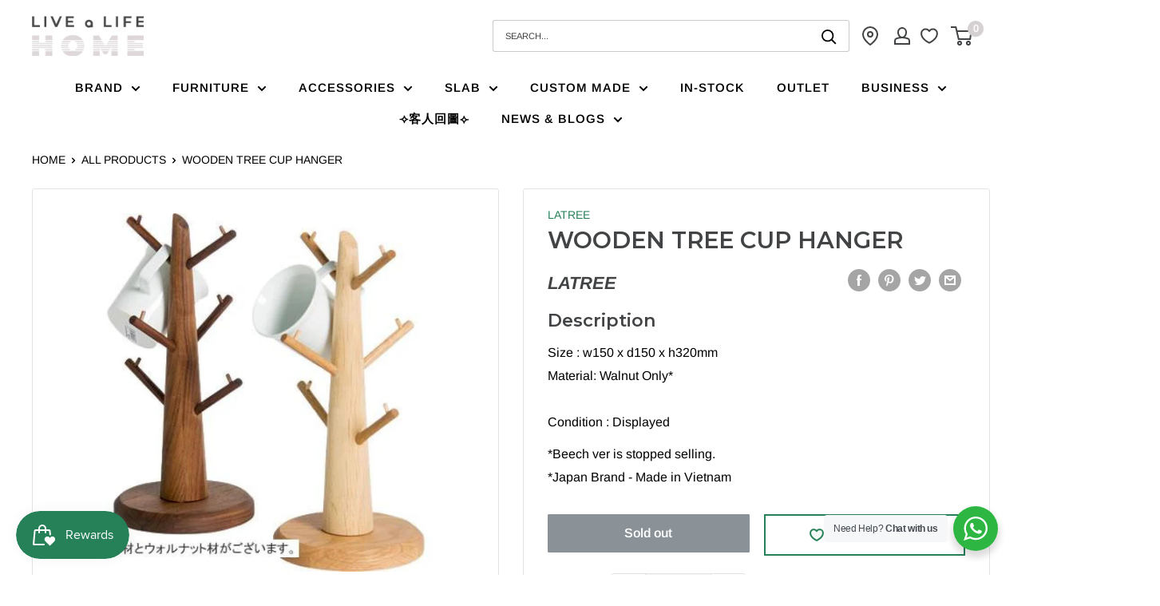

--- FILE ---
content_type: text/javascript
request_url: https://cdn.shopify.com/s/files/1/0569/2073/5906/files/compare.js?identity=4f8ae98a92cbe630de245bc8952359c0&shop=livealifehome.myshopify.com
body_size: 31131
content:
var e=typeof globalThis<"u"?globalThis:typeof window<"u"?window:global,Y_908311=e.Y_908311||(e.Y_908311={}),F_b1c4d9=function(){var I=[{i:[213,0,210,0,0,0,8,0,75,1,70,2,70,3,4,null,70,4,0,5,55,1,42,null,52,null,8,0,132,null,7,5,3,null,0,6,7,6,3,null,6,6,6,5,70,7,44,null,52,null,6,5,6,6,72,null,7,2,8,0,6,2,75,1,70,2,70,8,4,null,70,4,0,9,55,2,4,null,52,null,3,null,0,5,32,null,160,null,8,0,6,2,72,null,6,2,8,0,8,1,4,null,70,4,0,10,55,4,42,null,52,null,63,null,6,6,0,5,10,null,7,6,3,null,50,null,50,null,0,6,7,3,8,0,70,7,7,4,6,3,6,4,44,null,4,null,52,null,3,null,0,5,32,null,160,null,8,0,6,3,72,null,6,3,8,0,8,1,4,null,70,4,0,10,55,4,43,null,52,null,201,null,6,3,4,null,16,null,7,3,3,null,50,null],c:["[object Object]","Object","prototype","toString","call",1,0,"length","hasOwnProperty",2,4,"q"],p:2,l:5,j:{12:64,24:63,39:55,55:57,56:24,62:20,63:97,73:89,89:97,96:69},ni:11},{i:[213,0,210,0,75,0,0,1,8,0,10,null,0,2,10,null,71,3,3,null,0,4,32,null,56,null],c:["document","","=;expires=Thu, 01 Jan 1970 00:00:01 GMT;path=/","cookie",0,"j"],p:1,l:0,ni:5},{i:[213,0,210,0,8,0,70,0,7,2,8,1,32,null,52,null,6,2,56,null,6,2,52,null,8,1,6,2,4,null,70,1,0,2,55,1,52,null,6,2,56,null,6,2,70,0,4,null,7,2,3,null,50,null],c:["nextElementSibling","matches",1,"C"],p:2,l:1,j:{7:10,11:27,18:21,26:10},ni:3},{i:[213,0,210,0,8,1,4,null,1,null,42,null,52,null,3,null,0,0,9,1,50,null,3,null,8,2,4,null,1,null,42,null,52,null,3,null,0,1,9,2,50,null,3,null,8,0,162,196610,4,null,70,4,0,5,55,1,4,null,51,null,3,null,8,0,4,null,52,null,3,null,211,6,8,0,72,null,32,null,32,null,4,null,52,null,3,null,211,7,2,null,8,1,40,null,52,null,0,0,50,null,8,1,4,null,9,1,72,null,4,null,51,null,3,null,211,7,8,1,0,0,8,1,40,null,52,null,90,null,50,null,77,null,73,null,3,null,77,null,4,null,8,2,71,8,3,null,4,null,8,0,162,196610,4,null,70,4,0,5,55,1,52,null,8,0,50,null,211,6,8,0,72,null,71,9,3,null,4,null,7,3,3,null,0,0,8,1,40,null,52,null,6,3,211,7,8,1,72,null,4,null,70,10,0,5,55,1,50,null,211,7,8,1,6,3,73,null,3,null,0,5,32,null,56,null],c:["default","info","\\s","g","test",1,"A","d","type","message","push","M"],p:3,l:1,j:{6:11,10:12,16:21,20:22,29:38,33:38,41:111,47:50,49:51,55:67,62:65,64:66,80:83,82:86,94:104,103:108},ni:11},{i:[213,0,210,0,58,null,8,0,75,0,4,null,70,1,0,2,55,1,4,null,9,0,3,null,59,null,50,null,213,0,210,0,60,3,214,0,50,null,211,5,70,4,4,null,17,null,211,5,5,null,71,4,3,null,3,null,0,6,211,5,70,4,40,null,4,null,52,null,3,null,0,6,32,null,211,7,70,8,43,null,4,null,52,null,3,null,75,9,0,6,104,0,4,null,212,10,3,null,211,7,0,6,32,null,71,8,3,null,8,0,211,11,211,12,0,13,54,2,3,null],c:["JSON","parse",1,"e$$1","totalRequest","f",0,"O","isLoaded","Date","i","c","r",2],p:1,l:0,j:{13:19,18:19,33:40,41:53},x:{2:[14,-1,19]},a:1},{i:[213,0,210,0,211,1,70,0,4,null,17,null,211,1,5,null,71,0,3,null,3,null,8,0,0,2,0,3,75,4,4,null,70,5,0,6,55,3,3,null,8,0,4,null,70,7,0,8,55,0,0,2,0,3,211,9,0,6,54,3,3,null],c:["totalRequest","f","Fetch Error","error","console","log",3,"toString",0,"M"],p:1,l:0},{i:[213,0,210,0,8,0,4,null,70,0,0,1,55,0,56,null],c:["text",0],p:1,l:0,a:1},{i:[213,0,210,0,8,1,215,0,3,null,1,null,215,1,3,null,0,2,0,3,0,4,75,5,4,null,70,6,0,7,55,0,4,null,70,8,0,9,55,1,4,null,70,10,0,2,55,2,212,1,2,null,211,0,40,null,4,null,51,null,3,null,2,null,211,0,40,null,52,null,75,11,0,7,104,0,50,null,211,0,4,null,212,0,3,null,211,12,211,1,77,null,4,null,75,13,0,7,104,0,71,14,3,null,4,null,8,2,71,15,3,null,73,null,3,null,211,12,70,16,4,null,51,null,3,null,211,12,0,7,71,16,3,null,211,12,70,16,4,null,16,null,211,12,5,null,71,16,3,null,3,null,0,17,7,6,0,18,8,4,40,null,4,null,52,null,3,null,0,19,4,null,7,6,3,null,77,null,4,null,8,3,71,20,3,null,4,null,0,21,71,22,3,null,4,null,77,null,4,null,6,6,71,23,3,null,71,24,3,null,4,null,8,0,75,25,4,null,70,26,0,9,55,1,71,27,3,null,4,null,211,12,211,1,72,null,70,14,70,28,71,28,3,null,4,null,76,29,3,null,3,null,0,30,8,3,40,null,52,null,75,29,50,null,77,null,4,null,76,29,3,null,3,null,0,31,100,null,0,32,100,null,0,33,100,null,8,2,75,29,211,34,4,null,70,35,0,2,55,2,4,null,70,36,0,9,55,1,4,null,70,36,0,2,55,2,3,null,160,null,56,null],c:["r","c",2,9,36,"Math","random",0,"toString",1,"substr","Function","f","AbortController","abortController","url","totalRequest","text/plain;charset=UTF-8","json","application/json","method","no-cors","mode","Content-Type","headers","JSON","stringify","body","signal","postData","post",4,5,6,"e","fetch","then","H"],p:5,l:2,j:{29:34,34:39,38:40,61:66,82:87,129:132,131:133},ni:37},{i:[213,0,210,0,211,0,8,0,72,null,4,null,51,null,3,null,211,0,8,0,90,null,73,null,3,null,211,1,211,0,8,0,72,null,4,null,70,2,0,3,55,1,3,null],c:["u","t","push",1],p:1,l:0,j:{6:12}},{i:[213,0,210,0,8,1,215,0,3,null,8,0,0,1,100,null,211,2,0,3,54,2,3,null],c:["t",8,"q",2],p:2,l:0},{i:[213,0,210,0,8,0,0,0,100,null,211,1,0,2,54,2,3,null],c:[9,"q",2],p:1,l:0},{i:[213,0,210,0,8,0,0,0,100,null,211,1,0,2,54,2,3,null,211,3,0,4,54,0,3,null],c:[10,"q",2,"e",0],p:1,l:0},{i:[213,0,210,0,8,0,215,0,3,null,2,null,0,1,100,null,0,2,211,3,10,null,0,4,10,null,211,5,0,6,54,3,3,null],c:["e",11,"","o","/collections/get","H",3,"I"],p:1,l:0,ni:7},{i:[213,0,210,0,8,0,4,null,70,0,0,1,55,0,56,null],c:["trim",0],p:1,l:0},{i:[213,0,210,0,8,0,4,null,70,0,0,1,55,0,211,2,4,null,70,3,0,4,55,1,4,null,52,null,3,null,0,5,211,6,40,null,4,null,212,7,3,null],c:["toString",0,"o","includes",1,"include","r","n"],p:1,l:0,j:{13:20}},{i:[213,0,210,0,1,null,215,0,3,null,1,null,215,1,3,null,1,null,215,2,3,null,0,3,32,null,211,4,70,5,70,6,70,7,43,null,52,null,0,3,32,null,56,null,90,null,7,1,211,8,75,9,4,null,70,10,0,11,55,1,70,12,4,null,52,null,3,null,2,null,211,8,8,0,72,null,41,null,4,null,52,null,3,null,211,8,8,0,72,null,4,null,7,1,3,null,211,4,70,5,70,6,70,13,212,0,0,14,100,null,0,15,211,4,70,5,70,6,70,16,4,null,70,17,0,11,55,1,4,null,70,18,0,11,55,1,212,1,6,1,70,12,32,null,4,null,51,null,3,null,211,1,70,12,32,null,52,null,0,19,211,0,41,null,56,null,0,19,211,0,41,null,212,2,6,1,0,20,100,null,211,21,0,22,54,2,3,null,211,2,56,null],c:["r","o","n",0,"a","filter","collection","enable","u","Object","keys",1,"length","type",13,",","value","split","map","include",14,"q",2,"N"],p:1,l:4,j:{18:22,32:39,40:47,73:78,78:83},ni:23},{i:[213,0,210,0,0,0,211,1,70,2,70,3,70,4,70,5,70,6,10,null,0,7,10,null,211,1,70,2,70,3,70,4,70,5,70,8,10,null,0,9,10,null,56,null],c:['<label class="coder-comparable-radio"><input type="radio" name="comparable-difference" value="all" checked><span>',"c","compareElement","modal","differenceOption","label","all",'</span></label><label class="coder-comparable-radio"><input type="radio" name="comparable-difference" value="difference"><span>',"difference","</span></label>","R"],p:0,l:0,ni:10},{i:[213,0,210,0,0,0,56,null],c:['<div href="javascript:void(0)" class="pyr-compare-remove" variant="{{VARIANT_ID}}"><svg xmlns="http://www.w3.org/2000/svg" width="20" height="20" viewBox="0 0 341.751 341.751"><rect x="-49.415" y="149.542" transform="matrix(0.7072 -0.707 0.707 0.7072 -70.7868 170.8326)" width="440.528" height="42.667"></rect><rect x="149.569" y="-49.388" transform="matrix(0.707 -0.7072 0.7072 0.707 -70.7712 170.919)" width="42.667" height="440.528"></rect></svg></div><a href="{{PRODUCT_LINK}}" class="pyr-compare-imgbx"><img src="{{IMAGE_URL}}" alt=""></a>',"P"],p:0,l:0,ni:1},{i:[213,0,210,0,0,0,56,null],c:[`<input class="pyr-compare-addcart" onclick="window.location='{{PRODUCT_LINK}}';" value="{{BUTTON_TEXT}}" type="button">`,"U"],p:0,l:0,ni:1},{i:[213,0,210,0,0,0,162,131073,0,2,75,3,8,0,0,4,104,1,70,5,4,null,70,6,0,7,55,2,4,null,70,8,0,4,55,1,4,null,70,9,0,10,55,0,56,null],c:["/","\\/$","","URL",1,"pathname","replace",2,"split","pop",0,"D"],p:1,l:0,ni:11},{i:[213,0,210,0,2,null,211,0,40,null,4,null,51,null,3,null,2,null,211,0,40,null,4,null,51,null,3,null,0,1,211,0,40,null,52,null,8,0,50,null,0,2,211,0,10,null,8,0,10,null,56,null],c:["t","","_"],p:1,l:0,j:{6:11,12:17,17:20,19:25}},{i:[213,0,210,0,8,1,215,0,3,null,162,131073,0,3,100,null,162,131076,0,5,8,0,4,null,70,6,0,7,55,2,4,null,70,6,0,7,55,2,56,null],c:["t","\\.jpg|\\.png|\\.gif|\\.jpeg","g",20,"_(pico|icon|thumb|small|compact|medium|large|grande|original|1024x1024|2048x2048|master)+\\.",".","replace",2,"F"],p:2,l:0,ni:8},{i:[213,0,210,0,0,0,163,null,8,0,42,null,52,null,8,1,50,null,8,0,56,null],c:[0,"c"],p:2,l:0,j:{6:9,8:10},ni:1},{i:[213,0,210,0,8,1,0,0,211,1,0,0,54,2,4,null,9,1,3,null,8,2,0,2,211,1,0,0,54,2,4,null,9,2,3,null,8,3,0,3,211,1,0,0,54,2,4,null,9,3,3,null,8,0,75,4,0,5,54,1,4,null,51,null,3,null,2,null,8,0,40,null,52,null,0,6,50,null,8,1,8,0,0,7,13,null,4,null,70,8,0,5,55,1,4,null,9,0,4,null,70,9,7,6,7,7,0,3,6,7,6,6,0,5,55,1,4,null,7,4,0,5,72,null,52,null,8,3,6,4,0,5,72,null,10,null,50,null,0,10,4,null,7,5,3,null,162,786443,0,13,8,2,10,null,6,4,0,6,72,null,4,null,70,14,0,0,55,2,6,5,10,null,56,null],c:[2,"c",",",".","isNaN",1,0,100,"toFixed","split","","(\\d)(?=(\\d\\d\\d)+(?!\\d))","g","$1","replace","i"],p:4,l:2,j:{31:36,36:39,38:86,62:69,68:70},ni:15},{i:[213,0,210,0,0,0,100,null,4,null,7,6,215,1,0,2,100,null,7,7,0,3,8,0,110,null,40,null,4,null,52,null,3,null,0,4,0,5,8,0,4,null,70,6,0,7,55,2,4,null,9,0,3,null,8,1,4,null,7,2,3,null,8,1,4,null,52,null,3,null,2,null,8,1,41,null,4,null,52,null,3,null,0,5,8,1,41,null,4,null,51,null,3,null,0,8,4,null,7,2,3,null,0,9,75,10,4,null,70,11,0,12,55,1,7,5,6,5,6,2,71,13,3,null,0,5,4,null,7,3,3,null,162,327694,4,null,7,4,3,null,6,5,70,15,4,null,51,null,3,null,6,5,70,16,4,null,51,null,3,null,0,5,4,null,7,2,4,null,70,17,7,8,7,9,6,4,6,9,6,8,0,12,55,1,0,12,72,null,7,8,6,8,0,18,42,null,51,null,6,8,0,19,42,null,51,null,6,8,0,20,42,null,51,null,6,8,0,21,42,null,51,null,6,8,0,22,42,null,51,null,6,8,0,23,42,null,51,null,50,null,8,0,0,7,6,7,0,7,54,2,4,null,7,3,3,null,63,null,8,0,0,24,6,7,0,7,54,2,4,null,7,3,3,null,63,null,8,0,0,7,0,4,0,25,6,7,0,26,54,4,4,null,7,3,3,null,63,null,8,0,0,24,0,4,0,25,6,7,0,26,54,4,4,null,7,3,3,null,63,null,8,0,0,7,0,5,6,7,0,27,54,3,4,null,7,3,3,null,63,null,8,0,0,7,0,28,0,4,6,7,0,26,54,4,4,null,7,3,3,null,6,4,6,3,6,2,4,null,70,6,0,7,55,2,56,null],c:[22,"c",23,"string",".","","replace",2,"{{amount_no_comma_separator_with_decimals}}","div","document","createElement",1,"innerHTML","\\{\\{\\s*(\\w+)\\s*\\}\\}","textContent","innerText","match","amount","amount_no_decimals","amount_with_comma_separator","amount_no_decimals_with_comma_separator","amount_no_comma_separator_with_decimals","amount_with_apostrophe_separator",0,",",4,3,"'","V"],p:2,l:7,j:{15:26,33:38,39:44,45:50,73:77,78:81,98:120,102:129,106:138,110:149,114:160,118:170,119:180,128:180,137:180,148:180,159:180,169:180},ni:29},{i:[213,0,210,0,2,null,8,0,40,null,52,null,8,0,50,null,8,0,8,1,72,null,56,null],c:[],p:2,l:0,j:{5:8,7:11}},{i:[213,0,210,0,0,0,8,1,110,null,41,null,52,null,0,1,32,null,56,null,0,2,100,null,8,0,0,3,8,1,4,null,70,4,0,1,55,1,4,null,70,5,0,6,55,2,7,3,0,7,163,null,8,2,43,null,52,null,0,7,163,null,6,3,43,null,4,null,52,null,3,null,6,3,8,2,42,null,50,null,0,7,163,null,6,3,43,null,56,null],c:["string",1,25,".","split","reduce",2,0,"z"],p:3,l:1,j:{6:10,28:40,34:39,39:44},ni:8},{i:[213,0,210,0,58,null,0,0,163,null,8,0,42,null,4,null,51,null,3,null,2,null,8,0,40,null,4,null,51,null,3,null,0,1,8,0,110,null,40,null,4,null,52,null,3,null,0,2,8,0,4,null,70,3,0,0,55,0,40,null,52,null,0,0,32,null,56,null,0,4,8,0,110,null,40,null,52,null,0,0,32,null,8,0,75,5,4,null,70,6,0,7,55,1,42,null,4,null,52,null,3,null,0,0,8,0,70,8,42,null,52,null,0,0,32,null,56,null,0,7,32,null,8,0,75,5,4,null,70,6,0,7,55,1,42,null,4,null,52,null,3,null,0,0,8,0,75,9,4,null,70,10,0,7,55,1,70,8,42,null,4,null,52,null,3,null,8,0,70,11,75,9,42,null,4,null,51,null,3,null,8,0,162,131084,4,null,70,13,0,7,55,1,52,null,0,0,32,null,56,null,0,14,8,0,110,null,40,null,52,null,0,7,32,null,8,0,42,null,56,null,59,null,50,null,213,0,210,0,60,15,0,0,32,null,56,null,214,0,50,null,0,7,32,null,56,null],c:[0,"string","","trim","object","Array","isArray",1,"length","Object","keys","constructor","^\\[object (HTMLCollection|NodeList|Object)\\]$","test","boolean","e$$1","G"],p:1,l:0,j:{8:13,14:30,21:30,30:34,38:100,49:55,55:59,69:80,81:96,88:96,96:100,104:110,111:120,119:120},x:{2:[112,-1,120]},ni:16},{i:[213,0,210,0,0,0,8,0,4,null,70,1,0,2,55,0,42,null,52,null,0,3,32,null,56,null,0,3,15,null,0,4,8,0,4,null,70,5,0,3,55,1,41,null,52,null,0,3,32,null,56,null,0,2,32,null,0,6,8,0,4,null,70,7,0,3,55,1,42,null,4,null,52,null,3,null,0,2,32,null,0,8,8,0,4,null,70,9,0,3,55,1,42,null,52,null,0,3,32,null,56,null,0,3,15,null,0,10,8,0,4,null,70,5,0,3,55,1,41,null,52,null,0,3,32,null,56,null,0,3,15,null,0,11,8,0,4,null,70,5,0,3,55,1,41,null,4,null,51,null,3,null,0,3,15,null,0,12,8,0,4,null,70,5,0,3,55,1,41,null,4,null,51,null,3,null,0,3,15,null,0,13,8,0,4,null,70,5,0,3,55,1,41,null,4,null,51,null,3,null,0,3,15,null,0,14,8,0,4,null,70,5,0,3,55,1,41,null,52,null,0,3,32,null,56,null,0,3,15,null,0,15,8,0,4,null,70,5,0,3,55,1,41,null,4,null,51,null,3,null,0,3,15,null,0,16,8,0,4,null,70,5,0,3,55,1,41,null,4,null,51,null,3,null,0,3,15,null,0,17,8,0,4,null,70,5,0,3,55,1,41,null,4,null,52,null,3,null,0,3,15,null,0,18,8,0,4,null,70,5,0,3,55,1,40,null,4,null,52,null,3,null,0,3,15,null,0,19,8,0,4,null,70,5,0,3,55,1,40,null,4,null,52,null,3,null,0,3,15,null,0,20,8,0,4,null,70,5,0,3,55,1,40,null,52,null,0,3,32,null,56,null,0,3,15,null,0,21,8,0,4,null,70,5,0,3,55,1,41,null,52,null,0,3,32,null,56,null,75,22,8,0,211,23,70,24,70,25,0,26,104,2,7,1,6,1,70,25,211,23,70,24,70,25,40,null,4,null,52,null,3,null,0,3,15,null,0,27,6,1,70,28,4,null,70,5,0,3,55,1,40,null,56,null],c:["https://a.clarity.ms/collect","toString",0,1,"/search.js","indexOf","/products/","startsWith",".js","endsWith","/apps/advanced-wishlist/","/cart.js","/cart/add.js","/cart/change.js","/cart/update.js","/recommendations/products","section_id=pickup-availability","section_id=template--","page=","sort_by=","&filter","/tools/tabarnapp-ad","URL","e","location","origin",2,"/apps/compareder/","pathname","B"],p:1,l:1,j:{9:13,22:26,36:47,47:51,60:64,74:85,86:97,98:109,109:113,123:134,135:182,147:158,159:170,171:182,182:186,195:199,214:226},ni:29},{i:[213,0,210,0,75,0,70,1,7,0,162,196610,6,0,4,null,70,4,0,5,55,1,52,null,0,2,50,null,162,196614,6,0,4,null,70,4,0,5,55,1,52,null,0,7,50,null,0,8,56,null],c:["navigator","userAgent","mobile","i","match",1,"iPad|Android|Touch","tablet","desktop","X"],p:0,l:1,j:{11:14,13:24,20:23,22:24},ni:9},{i:[213,0,210,0,0,0,32,null,4,null,212,1,3,null],c:[0,"r"],p:0,l:0},{i:[213,0,210,0,0,0,32,null,211,1,42,null,4,null,52,null,3,null,211,2,4,null,70,3,0,0,55,0,3,null,211,4,75,5,0,6,54,1,3,null,0,7,211,8,0,6,54,1,3,null],c:[0,"r","T","trigger","n","clearInterval",1,"init","Y"],p:0,l:0,j:{7:24}},{i:[213,0,210,0,211,0,0,1,54,0,3,null],c:["W",0],p:0,l:0},{i:[213,0,210,0,211,0,211,1,4,null,70,2,0,3,55,1,3,null,0,4,100,null,0,5,211,1,4,null,70,6,0,7,55,2,4,null,212,0,3,null],c:["o","e","clearTimeout",1,32,250,"setTimeout",2],p:0,l:0},{i:[213,0,210,0,0,0,211,1,70,2,40,null,4,null,52,null,3,null,160,null,70,3,211,4,0,5,54,1,4,null,52,null,3,null,0,6,211,7,0,5,54,1,3,null],c:[0,"f","totalRequest","_url","B",1,"xhr","Y"],p:1,l:0,j:{7:14,15:21}},{i:[213,0,210,0,0,0,0,1,100,null,160,null,4,null,70,2,0,3,55,2,3,null,160,null,161,0,211,4,4,null,70,5,0,3,55,2,56,null],c:["load",34,"addEventListener",2,"i","apply"],p:1,l:0},{i:[213,0,210,0,211,0,75,1,0,2,54,1,3,null,0,3,211,4,0,2,54,1,3,null],c:["o","clearTimeout",1,"fetch 1","Y"],p:0,l:0},{i:[213,0,210,0,1,null,215,0,3,null,0,1,211,2,70,3,40,null,4,null,52,null,3,null,211,4,211,5,0,6,54,1,52,null,0,6,15,null,0,7,211,4,4,null,70,8,0,6,55,1,41,null,4,null,51,null,3,null,0,6,15,null,0,9,211,4,4,null,70,8,0,6,55,1,41,null,4,null,51,null,3,null,0,6,15,null,0,10,211,4,4,null,70,8,0,6,55,1,41,null,4,null,51,null,3,null,0,6,15,null,0,11,211,4,4,null,70,8,0,6,55,1,41,null,52,null,0,12,100,null,211,13,70,14,70,15,211,16,75,17,4,null,70,18,0,6,55,1,4,null,70,19,0,6,55,1,52,null,211,16,211,13,70,14,70,15,72,null,50,null,0,20,75,21,0,22,54,2,212,0,50,null,0,23,211,24,0,6,54,1,3,null,8,0,56,null],c:["o",0,"f","totalRequest","t","B",1,"section_id=template--","indexOf","page=","sort_by=","&filter",36,"e","Shopify","shop","S","Object","keys","includes",100,"setTimeout",2,"fetch 2","Y"],p:1,l:1,j:{10:16,16:96,27:38,39:50,51:62,62:91,78:85,84:86,90:96},a:1},{i:[213,0,210,0,8,0,215,0,3,null,0,1,100,null,211,2,161,0,211,3,4,null,70,4,0,5,55,2,4,null,70,6,0,7,55,1,56,null],c:["t",37,"e","l","apply",2,"then",1],p:2,l:0},{i:[213,0,210,0,0,0,211,1,0,2,54,1,3,null],c:["bc-filter","Y",1],p:0,l:0},{i:[213,0,210,0,0,0,211,1,0,2,54,1,3,null],c:["re-init","Y",1],p:0,l:0},{i:[213,0,210,0,0,0,211,1,70,2,70,3,42,null,4,null,52,null,3,null,0,4,0,5,0,6,211,7,4,null,70,8,0,9,55,1,4,null,70,10,0,11,55,2,3,null,0,12,211,1,70,2,70,3,42,null,4,null,52,null,3,null,0,4,0,13,0,6,211,7,4,null,70,8,0,9,55,1,4,null,70,10,0,11,55,2,3,null,0,14,7,0,0,15,32,null,211,16,0,17,211,18,0,11,54,2,42,null,4,null,52,null,3,null,0,15,32,null,211,16,70,17,43,null,4,null,52,null,3,null,0,19,4,null,7,0,3,null,0,20,211,16,70,21,70,22,70,23,10,null,6,0,10,null,0,24,10,null,211,16,70,21,70,22,70,25,10,null,6,0,10,null,0,26,10,null,211,16,70,21,70,22,70,25,10,null,6,0,10,null,0,27,10,null,211,16,70,21,70,22,70,23,10,null,6,0,10,null,0,28,10,null,211,16,70,21,70,22,70,25,10,null,6,0,10,null,0,29,10,null,211,16,70,21,70,22,70,23,10,null,6,0,10,null,0,30,10,null,211,16,70,21,70,31,70,32,10,null,6,0,10,null,0,33,10,null,211,16,70,21,70,31,70,25,10,null,6,0,10,null,0,34,10,null,211,16,70,21,70,31,70,25,10,null,6,0,10,null,0,35,10,null,211,16,70,21,70,31,70,23,10,null,6,0,10,null,0,36,10,null,211,16,70,21,70,31,70,23,10,null,6,0,10,null,0,37,10,null,211,16,70,21,70,38,70,32,10,null,6,0,10,null,0,39,10,null,211,16,70,21,70,38,70,25,10,null,6,0,10,null,0,40,10,null,211,16,70,21,70,31,70,25,10,null,6,0,10,null,0,24,10,null,211,16,70,21,70,31,70,23,10,null,6,0,10,null,0,41,10,null,211,16,70,21,70,42,70,43,10,null,6,0,10,null,0,29,10,null,211,16,70,21,70,42,70,23,10,null,6,0,10,null,0,44,10,null,211,16,70,21,70,42,70,25,10,null,6,0,10,null,0,45,10,null,211,16,70,21,70,42,70,46,70,23,10,null,6,0,10,null,0,44,10,null,211,16,70,21,70,42,70,46,70,25,10,null,6,0,10,null,0,26,10,null,211,16,70,21,70,42,70,46,70,43,10,null,6,0,10,null,0,47,10,null,211,16,70,21,70,48,70,25,10,null,6,0,10,null,0,49,10,null,211,16,70,21,70,48,70,25,10,null,6,0,10,null,0,50,10,null,6,0,10,null,0,51,10,null,211,16,70,21,70,48,70,23,10,null,6,0,10,null,0,44,10,null,211,16,70,21,70,48,70,25,10,null,6,0,10,null,0,52,10,null,211,16,70,21,70,48,70,53,70,25,10,null,6,0,10,null,0,54,10,null,211,16,70,21,70,48,70,53,70,23,10,null,6,0,10,null,0,55,10,null,211,16,70,21,70,48,70,42,70,23,10,null,6,0,10,null,0,24,10,null,211,16,70,21,70,48,70,42,70,25,10,null,6,0,10,null,0,56,10,null,6,0,10,null,0,57,10,null,211,16,70,21,70,48,70,42,70,25,10,null,6,0,10,null,0,58,10,null,211,16,70,21,70,48,70,42,70,23,10,null,6,0,10,null,0,59,10,null,211,16,70,21,70,48,70,60,70,23,10,null,6,0,10,null,0,24,10,null,211,16,70,21,70,48,70,60,70,25,10,null,6,0,10,null,0,61,10,null,211,16,70,21,70,48,70,53,70,23,10,null,6,0,10,null,0,62,10,null,7,1,0,4,6,1,0,6,211,7,4,null,70,8,0,9,55,1,4,null,70,10,0,11,55,2,3,null,0,15,32,null,211,16,0,17,0,15,32,null,211,18,0,63,54,3,42,null,4,null,52,null,3,null,0,64,211,1,70,2,70,3,42,null,4,null,52,null,3,null,0,4,0,65,211,1,70,2,70,3,10,null,0,66,10,null,211,1,70,2,70,3,10,null,0,67,10,null,0,6,211,7,4,null,70,8,0,9,55,1,4,null,70,10,0,11,55,2,3,null,0,15,32,null,56,null],c:["livealife-test-store.myshopify.com","e","Shopify","shop","beforeend","<style>@media screen and (min-width: 1000px) {.product-item--vertical .coder-compare-checkbox {margin: 5px!important;}}</style>","head","t","querySelector",1,"insertAdjacentHTML",2,"gearbox-sports.myshopify.com",`<style>button.coder-compareder-compare:before {content: "";width: 16px;height: 16px;background: center/100% no-repeat url('https://cdn.shopify.com/s/files/1/0648/4761/0072/files/Group_43.png?v=1656921105');margin-right: 1rem;}button.coder-compareder-compare {border: 0;padding: 0;text-transform: none;letter-spacing: 0;font-weight: 400;font-size: 1.3rem;display: -webkit-inline-box;display: -ms-inline-flexbox;display: inline-flex;-webkit-box-align: center;-ms-flex-align: center;align-items: center;margin: 0;color: #212120;font-family: Helvetica;font-style: normal;font-weight: 700;font-size: 16px;line-height: 18px;}button.coder-compareder-compare:hover, button.coder-compareder-compare:active, button.coder-compareder-compare:focus {background: transparent;border: 0;-webkit-box-shadow: none !important;box-shadow: none !important;color: #212120 !important;}.compare-all .compare-icon, .compare-all .compare-text {display: none;}button.coder-compareder-compare.coder-compare-button {display: flex !important;padding: 15px 0;margin: 5px 0;} .coder-compare-checkbox{text-align: left!important;}.coder-compare-checkbox span:before {content: ''!important;background-image: url(https://cdn.shopify.com/s/files/1/0648/4761/0072/files/Group_43.png?v=1656921105)!important;background-size: 100% 100%!important;height: 16px!important;width: 16px!important;position: absolute!important;left: 0!important;top: 0!important;border: none!important;}.coder-compare-checkbox input:checked~span:after {transform:none!important;content: ''!important;background-image: url(https://cdn.shopify.com/s/files/1/0648/4761/0072/files/Group_43.png?v=1656921105)!important;background-size: 100% 100%!important;height: 16px!important;width: 16px!important;position: absolute!important;top: 0px!important;left: 0!important;border: none!important;}.coder-compare-checkbox input:checked+span:before {background: transparent!important;}</style>`,"",0,"a","isDesignCustomisation","z"," !important",`<style>
		.coder-comparable-button {color: `,"theme","comparable","color",";background: ","background",";border: 1px solid ",`;}
		.coder-comparable-button svg {fill: `,`;}
		.coder-comparable-count{background-color: `,";color: ",`;}

		.coder-compare-checkbox span{color: `,"checkbox","label",`;}
		.coder-compare-checkbox span:before{border:1px solid `,`;}
		.coder-compare-checkbox input:checked+span:before{background: `,`;}
		.coder-compare-checkbox input:checked+span:after{border-left:2px solid `,";border-bottom:2px solid ",`;}

		.coder-comparable-radio span{color: `,"radio",`;}
		.coder-comparable-radio input:checked+span:after{background: `,`;}
		.coder-comparable-radio span:before{border:1px solid `,`;}

		.coder-compare-button {border: 1px solid `,"button","border",";background-color: ",`;}
		.coder-compare-button:hover, .coder-compare-button:active, .coder-compare-button:focus{color: `,"hover",`;}

		.pyr-compare-popup .pyr-compare-list {background: `,"modal",`;}
		.pyr-compare-popup .pyr-compare-table {background: `,`;}
		.pyr-compare-popup .pyr-compare-table td {background: #fff`,`;}
		.pyr-compare-popup .pyr-compare-table td:first-child {color: `,`;}

		.pyr-compare-popup .pyr-compare-popbx {background: `,"heading",`;}
		.pyr-compare-popup .pyr-compare-header, .pyr-compare-popup .pyr-compare-poptitle {color: `,`;}
		.pyr-compare-popup .pyr-compare-popclose, .pyr-compare-table .pyr-compare-addcart, .pyr-compare-popup .pyr-compare-popclose:hover, .pyr-compare-table .pyr-compare-addcart:hover, .pyr-compare-popup .pyr-compare-popclose:focus, .pyr-compare-table .pyr-compare-addcart:focus {color: `,";border: 0",`;}
		.pyr-compare-table .pyr-compare-remove {background: `,`;}
		.pyr-compare-table .pyr-compare-remove svg, .pyr-compare-popup .pyr-compare-popclose svg {fill: `,`;}
		.pyr-compare-popup .pyr-compare-table .coder-comparable-highlight:not(.coder-comparable-highlight-hidden) td:not(:first-child) {color: `,"highlight",`;}
		.pyr-compare-popup .py-compare-o2link .pyr-cmpshare-link, .pyr-compare-popup .py-compare-o2link .pyr-cmpremove-link{color: `,`;}
		</style>`,3,"stryder-bikes-til.myshopify.com",`<style>
				.coder-compare-checkbox {
					text-align: end;
					font-weight: 600;
					margin: 0;
					margin-bottom: -5px;
				}
				.coder-compare-checkbox input:checked+span:before {
					background: url(https://`,`/apps/compareder/plugins/components/images/plus.svg);
				}
				.coder-compare-checkbox span:after {
					content: unset !important;
				}
				.coder-compare-checkbox span:before {
					content: '';
					background-image: url(https://`,`/apps/compareder/plugins/components/images/plus.svg);
					background-size: 100% 100%;
					height: 13px;
					width: 13px;
					position: absolute;
					left: 5px;
					top: 4px;
					border: none;
				}
				.coder-compare-checkbox span {
					font: 700 20px/21px Assistant;
					font-size: 12px;
				}
				</style>`],p:0,l:2,j:{8:22,29:43,55:62,63:68,421:428,429:455}},{i:[213,0,210,0,1,null,215,0,3,null,1,null,215,1,3,null,1,null,215,2,3,null,1,null,215,3,3,null,1,null,215,4,3,null,211,5,70,6,70,7,4,null,212,8,3,null,0,9,32,null,212,0,0,9,32,null,211,5,70,10,70,11,43,null,4,null,52,null,3,null,0,9,32,null,211,5,70,10,70,12,70,13,43,null,4,null,51,null,3,null,0,14,32,null,4,null,212,0,3,null,0,15,100,null,211,16,0,14,54,1,3,null,0,17,100,null,0,14,75,18,0,19,54,2,212,2,0,20,0,21,100,null,211,22,4,null,70,23,0,19,55,2,3,null,211,22,70,24,70,25,70,26,212,3,211,22,70,24,70,25,0,27,100,null,71,26,3,null,211,22,70,28,212,4,211,22,0,29,100,null,71,28,3,null,0,30,112,31,40,null,4,null,52,null,3,null,75,31,70,25,0,32,100,null,71,33,3,null,75,34,0,35,100,null,71,36,3,null,0,37,100,null,0,9,54,0,56,null],c:["r","o","n","i","l","a","language","default","c",0,"filter","isSimilar","collection","enable",1,30,"I",31,"setInterval",2,"resize",33,"e","addEventListener","XMLHttpRequest","prototype","send",35,"fetch",38,"function","FilterResult",39,"afterRender","window",40,"ComparederReInit",41,"J"],p:0,l:5,j:{33:42,43:55,96:103},ni:38},{i:[213,0,210,0,8,0,70,0,0,1,71,2,3,null,8,0,70,3,0,4,46,null,4,null,52,null,3,null,2,null,0,5,211,6,4,null,70,7,0,4,55,1,70,8,43,null,4,null,52,null,3,null,8,0,70,0,0,9,71,2,3,null],c:["style","table-cell","display","cellIndex",1,".pyr-compare-popup .pyr-compare-pager","t","querySelector","offsetParent","none"],p:1,l:0,j:{12:23,24:30}},{i:[213,0,210,0,0,0,100,null,0,1,8,0,4,null,70,2,0,3,55,1,4,null,70,4,0,3,55,1,3,null],c:[43,"td","querySelectorAll",1,"forEach"],p:1,l:0},{i:[213,0,210,0,0,0,100,null,0,1,211,2,4,null,70,3,0,4,55,1,4,null,70,5,0,4,55,1,3,null,160,null,56,null],c:[44,".pyr-compare-table tr","t","querySelectorAll",1,"forEach","W"],p:0,l:0,ni:6},{i:[213,0,210,0,8,0,4,null,1,null,42,null,52,null,3,null,0,0,32,null,9,0,50,null,3,null,0,1,211,2,4,null,70,3,0,0,55,1,7,1,2,null,6,1,41,null,4,null,52,null,3,null,0,4,32,null,8,0,42,null,52,null,0,5,6,1,70,6,4,null,70,7,0,0,55,1,50,null,0,5,6,1,70,6,4,null,70,8,0,0,55,1,3,null,160,null,56,null],c:[1,".coder-comparable-button","t","querySelector",0,"coder-comparable-button-showed","classList","add","remove","Z"],p:1,l:1,j:{6:12,11:13,24:46,30:39,38:46},ni:9},{i:[213,0,210,0,8,0,4,null,1,null,42,null,52,null,3,null,0,0,32,null,9,0,50,null,3,null,8,1,4,null,1,null,42,null,52,null,3,null,0,0,32,null,9,1,50,null,3,null,0,1,211,2,4,null,70,3,0,0,55,1,7,2,0,4,211,2,4,null,70,3,0,0,55,1,7,3,2,null,6,3,41,null,52,null,0,5,32,null,8,0,42,null,52,null,0,6,6,3,70,7,4,null,70,8,0,0,55,1,3,null,0,9,6,2,70,7,4,null,70,8,0,0,55,1,3,null,211,10,0,11,211,12,0,13,54,2,4,null,52,null,3,null,0,14,8,1,32,null,211,10,4,null,70,11,0,13,55,2,50,null,0,6,6,3,70,7,4,null,70,15,0,0,55,1,3,null,0,9,6,2,70,7,4,null,70,15,0,0,55,1,3,null,211,10,0,11,211,12,0,13,54,2,4,null,52,null,3,null,0,16,8,1,32,null,211,10,4,null,70,11,0,13,55,2,50,null,0,9,6,2,70,7,4,null,70,15,0,0,55,1,3,null,0,17,6,3,4,null,70,3,0,0,55,1,7,4,2,null,6,4,41,null,4,null,52,null,3,null,0,18,6,4,70,7,4,null,70,15,0,0,55,1,3,null,0,5,32,null,8,1,42,null,4,null,52,null,3,null,0,18,6,4,70,7,4,null,70,8,0,0,55,1,3,null,8,0,32,null,211,19,0,0,54,1,3,null,160,null,56,null],c:[1,"body","t","querySelector",".pyr-compare-popup",0,"pyr-compare-popup-open","classList","add","pyr-compare-popup-open-body","e","ComparederModalCallback","z",2,"open","remove","close",".coder-compare-spinner-container","coder-compare-spinner-show","Z","K"],p:2,l:3,j:{6:12,11:13,17:23,22:24,41:113,46:80,69:79,79:112,102:112,112:120,132:156,147:156},ni:20},{i:[213,0,210,0,8,0,4,null,70,0,0,1,55,0,3,null],c:["remove",0],p:1,l:0},{i:[213,0,210,0,0,0,211,1,70,2,70,3,70,4,70,5,40,null,52,null,0,6,8,0,70,7,4,null,70,8,0,9,55,1,52,null,0,10,8,1,8,0,70,11,4,null,70,12,0,13,55,2,50,null,0,14,8,0,4,null,70,15,0,9,55,1,70,16,52,null,0,10,8,1,0,14,8,0,4,null,70,17,0,9,55,1,4,null,70,12,0,13,55,2,50,null,2,null,0,18,8,0,4,null,70,19,0,9,55,1,41,null,52,null,0,10,8,1,8,0,4,null,70,12,0,13,55,2,50,null,0,20,0,21,8,0,0,22,211,23,4,null,70,24,0,13,55,2,4,null,70,25,0,9,55,1,41,null,52,null,0,10,8,1,8,0,70,26,4,null,70,12,0,13,55,2,50,null,0,27,8,1,8,0,4,null,70,12,0,13,55,2,3,null,50,null,211,1,70,2,70,3,70,4,70,28,7,2,211,1,70,2,70,3,70,4,70,2,8,0,4,null,70,17,0,9,55,1,7,3,0,29,7,4,0,30,6,2,42,null,52,null,0,27,4,null,7,4,50,null,0,31,6,2,42,null,52,null,0,29,4,null,7,4,50,null,0,32,6,2,42,null,52,null,0,10,4,null,7,4,50,null,0,33,6,2,42,null,4,null,52,null,3,null,0,34,4,null,7,4,3,null,2,null,6,3,41,null,4,null,52,null,3,null,6,4,8,1,6,3,4,null,70,12,0,13,55,2,3,null],c:["automatic","a","element","grid","position","type","grid-view-item__link","classList","contains",1,"beforeend","parentElement","insertAdjacentHTML",2,".product-card__info","querySelectorAll","length","querySelector",".grid__item","closest","none","content",":before","e","getComputedStyle","getPropertyValue","parentNode","afterend","alignment","beforebegin","after","before","append","prepend","afterbegin"],p:2,l:3,j:{9:98,17:27,26:96,34:48,47:96,56:65,64:96,79:89,88:96,97:165,120:125,124:150,128:133,132:150,136:141,140:150,145:150,155:164}},{i:[213,0,210,0,211,0,8,0,70,1,8,0,73,null,3,null,211,2,211,3,0,4,100,null,0,5,54,2,3,null,0,6,211,7,70,8,70,9,70,10,70,11,40,null,52,null,0,12,211,2,4,null,70,13,0,14,55,1,7,1,50,null,0,12,211,2,70,15,4,null,70,13,0,14,55,1,4,null,7,1,3,null,2,null,6,1,41,null,4,null,52,null,3,null,6,1,8,0,70,16,71,17,3,null,6,1,8,0,70,1,71,18,3,null,6,1,8,0,70,19,0,20,72,null,70,16,71,21,3,null,0,22,211,23,70,24,6,1,4,null,70,25,0,5,55,2,3,null,8,0,70,19,0,20,72,null,70,16,211,23,4,null,70,26,0,14,55,1,4,null,52,null,3,null,6,1,0,20,32,null,71,27,3,null,6,1,0,28,211,29,0,5,54,2,211,30,70,31,70,32,70,33,70,34,71,35,3,null],c:["m","handle","t","i",49,2,"custom","a","element","grid","position","type",".coder-compare-checkbox input","querySelector",1,"parentElement","id","compareProductId","compareProductHandle","variants",0,"compareVariantId","click","T","manage","addEventListener","is","checked","span","C","c","compareElement","checkbox","label","after","innerHTML"],p:1,l:1,j:{22:31,30:41,45:103,85:103}},{i:[213,0,210,0,8,0,215,0,3,null,1,null,215,1,3,null,0,2,211,0,4,null,70,3,0,4,55,1,70,5,32,null,52,null,211,0,70,6,7,2,0,7,211,8,70,9,70,10,70,11,70,12,41,null,4,null,52,null,3,null,0,13,211,0,4,null,70,14,0,4,55,1,70,6,4,null,7,2,3,null,6,2,211,15,0,4,54,1,7,3,0,16,32,null,6,3,211,17,0,4,54,1,42,null,52,null,0,18,75,19,70,20,40,null,52,null,0,21,211,22,70,23,70,24,70,25,70,26,10,null,0,27,10,null,50,null,0,28,211,22,70,23,70,24,70,25,70,26,10,null,0,27,10,null,212,1,2,null,0,29,100,null,0,30,6,3,10,null,0,31,10,null,211,32,0,33,54,3,3,null],c:["t","i",".coder-compareder-compare","querySelectorAll",1,"length","href","automatic","a","element","grid","position","type",'a[href*="products/"]',"querySelector","D",0,"N","5proelectricscooterd.myshopify.com","Shopify","shop",'<label class="coder-compareder-compare coder-compare-checkbox coder-compare-checkbox-icon"><input type="checkbox"/><i></i><span>',"c","compareElement","checkbox","label","before","</span></label>",'<label class="coder-compareder-compare coder-compare-checkbox"><input type="checkbox"><span>',50,"/products/",".js","H",3],p:2,l:3,j:{16:90,28:39,52:90,57:68,67:77}},{i:[213,0,210,0,2,null,0,0,8,0,4,null,70,1,0,2,55,1,41,null,4,null,52,null,3,null,8,0,211,3,4,null,70,4,0,2,55,1,3,null],c:['a[href*="products/"]',"querySelector",1,"r","push"],p:1,l:0,j:{11:19}},{i:[213,0,210,0,0,0,32,null,4,null,7,3,3,null,75,1,8,0,70,2,0,3,104,1,4,null,76,4,3,null,3,null,75,1,211,5,70,6,70,2,0,3,104,1,4,null,7,1,3,null,0,7,75,4,70,8,4,null,7,2,4,null,70,9,7,7,7,8,162,720906,0,11,6,8,6,7,0,12,55,2,4,null,70,13,0,3,55,1,4,null,70,14,0,0,55,0,7,4,6,1,70,15,75,4,70,15,41,null,52,null,0,3,32,null,4,null,7,3,3,null,50,null,6,4,90,null,0,16,91,null,0,17,91,null,4,null,70,18,0,3,55,1,52,null,0,3,32,null,4,null,7,3,3,null,50,null,2,null,6,2,162,720915,4,null,70,20,0,3,55,1,52,null,6,2,162,720917,4,null,70,20,0,3,55,1,50,null,0,0,163,null,41,null,52,null,0,3,32,null,4,null,7,3,3,null,50,null,2,null,0,22,8,0,4,null,70,23,0,3,55,1,43,null,52,null,0,3,32,null,4,null,7,3,3,null,50,null,2,null,0,24,8,0,4,null,70,23,0,3,55,1,43,null,52,null,0,3,32,null,4,null,7,3,3,null,50,null,2,null,0,25,8,0,4,null,70,23,0,3,55,1,43,null,52,null,0,3,32,null,4,null,7,3,3,null,50,null,0,0,32,null,0,26,8,0,70,27,4,null,70,28,0,3,55,1,42,null,4,null,52,null,3,null,211,5,70,29,70,30,211,31,4,null,70,18,0,3,55,1,52,null,0,3,32,null,4,null,7,3,3,null,50,null,0,3,8,0,70,32,70,33,40,null,4,null,52,null,3,null,0,3,32,null,211,5,70,29,70,30,211,34,4,null,70,18,0,3,55,1,42,null,52,null,8,0,70,32,127,null,7,7,3,null,0,35,7,8,3,null,0,35,7,8,3,null,6,7,123,null,4,null,128,null,51,null,70,36,7,5,58,null,0,37,6,5,70,38,41,null,4,null,52,null,3,null,0,39,6,5,70,38,41,null,4,null,51,null,3,null,0,3,32,null,4,null,7,3,3,null,0,40,6,5,70,38,40,null,4,null,52,null,3,null,211,5,70,29,70,30,211,41,4,null,70,18,0,3,55,1,4,null,52,null,3,null,0,3,32,null,4,null,7,3,3,null,0,42,6,5,70,27,4,null,70,28,0,3,55,1,4,null,52,null,3,null,0,3,32,null,4,null,7,3,3,null,6,5,70,32,70,33,0,0,46,null,4,null,52,null,3,null,6,5,70,32,70,33,0,43,44,null,52,null,6,5,70,32,127,null,7,9,3,null,0,35,7,10,3,null,0,35,7,10,3,null,6,9,123,null,4,null,128,null,51,null,70,36,7,6,58,null,0,37,6,6,70,38,40,null,4,null,52,null,3,null,0,3,32,null,211,5,70,29,70,30,211,44,4,null,70,18,0,3,55,1,42,null,4,null,52,null,3,null,0,3,32,null,4,null,7,3,3,null,59,null,50,null,61,null,6,10,51,null,6,9,124,null,62,null,3,null,59,null,50,null,61,null,6,8,51,null,6,7,124,null,62,null,3,null,50,null,0,45,0,46,8,0,0,47,211,5,4,null,70,48,0,12,55,2,4,null,70,49,0,3,55,1,40,null,4,null,52,null,3,null,0,0,8,0,70,32,70,33,40,null,4,null,51,null,3,null,0,50,8,0,70,8,4,null,70,51,0,3,55,1,0,3,15,null,45,null,4,null,51,null,3,null,0,0,32,null,0,52,8,0,70,27,4,null,70,28,0,3,55,1,42,null,4,null,51,null,3,null,0,0,32,null,0,53,8,0,70,27,4,null,70,28,0,3,55,1,42,null,4,null,52,null,3,null,211,5,70,29,70,30,211,54,4,null,70,18,0,3,55,1,52,null,0,3,32,null,4,null,7,3,50,null,0,55,8,0,4,null,70,23,0,3,55,1,211,56,0,3,54,1,4,null,51,null,3,null,0,57,211,5,70,29,70,30,43,null,4,null,51,null,3,null,0,3,32,null,4,null,7,3,3,null,0,0,32,null,6,3,42,null,4,null,52,null,3,null,8,0,211,58,4,null,70,59,0,3,55,1,3,null],c:[0,"URL","href",1,"anchorUrl","e","location","/","pathname","replace","\\/$","",2,"split","pop","host","products","product","includes","[.]","exec","[^.]+$","header","closest","footer",".coder-compare-list","grid-product__image-link","classList","contains","Shopify","shop","k","children","length","y",!1,"value","IMG","nodeName","PICTURE","FIGURE","v","image__container",3,"L","none","content",":before","getComputedStyle","getPropertyValue","/products/","indexOf","quick-view-btn","product-grid-image","x","ul.breadcrumbs","G","rebecca-amber-photography.myshopify.com","r","push"],p:1,l:10,j:{54:61,60:453,71:78,77:453,85:93,92:95,96:103,102:453,111:118,117:453,126:133,132:453,141:148,147:453,159:169,169:176,175:453,182:195,195:350,211:348,220:226,227:233,239:249,250:256,265:271,278:285,285:340,301:339,310:323,324:330,332:294,335:338,341:204,344:347,349:453,365:372,373:385,386:398,399:422,412:422,422:428,427:452,438:445,446:452,458:466},x:{214:[-1,342,349],304:[-1,333,340]}},{i:[213,0,210,0,1,null,215,0,3,null,90,null,212,0,0,1,211,2,70,3,70,4,70,5,70,6,40,null,52,null,211,2,70,3,70,4,70,5,70,7,211,8,4,null,70,9,0,10,55,1,70,11,4,null,52,null,3,null,0,12,100,null,211,2,70,3,70,4,70,5,70,7,211,8,4,null,70,9,0,10,55,1,4,null,70,13,0,10,55,1,3,null,211,0,56,null,0,14,7,1,0,15,211,16,70,17,70,18,40,null,4,null,52,null,3,null,0,19,4,null,7,1,3,null,0,20,100,null,6,1,211,8,4,null,70,9,0,10,55,1,4,null,70,13,0,10,55,1,3,null,211,0,56,null],c:["r","custom","a","element","grid","position","type","parentElement","t","querySelectorAll",1,"length",52,"forEach",'a[href*="products/"]',"ciarrawholesale.myshopify.com","e","Shopify","shop",'a[href*="products/"]:not(.product-title)',53],p:0,l:2,j:{14:48,27:45,56:61}},{i:[213,0,210,0,211,0,8,0,70,1,8,0,73,null,3,null,0,2,211,3,70,4,70,5,70,6,70,7,40,null,52,null,0,8,211,9,4,null,70,10,0,11,55,1,70,12,52,null,0,13,211,14,0,8,211,9,4,null,70,15,0,11,55,1,70,16,4,null,70,17,0,18,55,2,50,null,0,19,211,14,211,9,4,null,70,17,0,18,55,2,3,null,50,null,211,3,70,4,70,5,70,6,70,20,7,1,0,21,7,2,0,22,6,1,42,null,52,null,0,23,4,null,7,2,50,null,0,24,6,1,42,null,52,null,0,21,4,null,7,2,50,null,0,25,6,1,42,null,52,null,0,19,4,null,7,2,50,null,0,26,6,1,42,null,4,null,52,null,3,null,0,13,4,null,7,2,3,null,0,27,211,28,70,29,70,30,40,null,52,null,211,9,70,31,0,32,46,null,4,null,52,null,3,null,211,9,70,33,0,32,46,null,4,null,52,null,3,null,6,2,211,14,211,9,4,null,70,17,0,18,55,2,50,null,0,34,211,3,70,4,70,5,70,6,70,7,40,null,52,null,0,35,211,28,70,29,70,30,40,null,52,null,0,13,211,14,211,9,4,null,70,17,0,18,55,2,50,null,6,2,211,14,211,9,4,null,70,17,0,18,55,2,50,null,6,2,211,14,211,3,70,4,70,5,70,6,70,4,211,9,4,null,70,15,0,11,55,1,4,null,70,17,0,18,55,2,3,null,0,36,211,9,4,null,70,15,0,11,55,1,7,3,0,22,6,1,42,null,52,null,211,9,70,37,4,null,7,3,50,null,0,24,6,1,42,null,52,null,211,9,70,38,4,null,7,3,50,null,0,25,6,1,43,null,4,null,52,null,3,null,0,26,6,1,43,null,4,null,51,null,3,null,0,36,211,9,4,null,70,15,0,11,55,1,4,null,7,3,3,null,2,null,6,3,41,null,4,null,52,null,3,null,0,39,211,28,70,29,70,30,40,null,4,null,52,null,3,null,0,40,6,3,70,41,70,42,4,null,70,43,0,11,55,1,4,null,52,null,3,null,0,19,0,44,0,45,211,46,4,null,70,15,0,11,55,1,4,null,70,17,0,18,55,2,3,null,6,3,8,0,70,47,71,48,3,null,6,3,8,0,70,1,71,49,3,null,6,3,8,0,75,50,4,null,70,51,0,11,55,1,71,52,3,null,6,3,0,32,32,null,211,53,42,null,52,null,8,0,70,54,0,32,72,null,70,47,50,null,211,55,75,56,0,11,54,1,71,57,3,null,0,58,211,59,70,60,6,3,4,null,70,61,0,18,55,2,3,null,0,32,32,null,211,53,42,null,52,null,8,0,70,54,0,32,72,null,70,47,50,null,211,55,75,56,0,11,54,1,211,59,4,null,70,62,0,11,55,1,4,null,52,null,3,null,0,63,6,3,70,42,4,null,70,64,0,11,55,1,3,null,6,3,211,65,70,66,70,67,70,68,70,22,71,69,3,null],c:["m","handle","automatic","a","element","form","position","type","[name=add]","r","querySelectorAll",1,"length","afterbegin","s","querySelector","parentElement","insertAdjacentHTML",2,"beforeend","alignment","beforebegin","after","afterend","before","append","prepend","tireject-2.myshopify.com","e","Shopify","shop","offsetWidth",0,"offsetHeight","custom","rstl-ciarra-dev.myshopify.com",".coder-compare-button","nextSibling","previousSibling","cheboclinic.myshopify.com","product_payments_btns","parentNode","classList","contains","<style>. product_payments_btns{justify-content: space-evenly;}.coder-compare-button {margin: 0;border-radius: 18px;min-width: 160px;height: 44px;}input#addToCart.btn_c{margin-right: 5px;margin-left: 5px;}</style>","body","t","id","compareProductId","compareProductHandle","JSON","stringify","compareData","i","variants","o","parseInt","compareVariantId","click","T","manage","addEventListener","is","coder-compare-added","add","c","compareElement","button","label","innerHTML"],p:1,l:3,j:{15:47,23:38,37:45,46:164,58:63,62:88,66:71,70:88,74:79,78:88,83:88,94:117,100:106,107:116,116:163,124:147,130:139,138:146,146:163,174:180,179:209,183:189,188:209,193:198,199:209,214:332,222:232,233:247,272:279,278:283,298:305,304:309,315:332}},{i:[213,0,210,0,8,0,215,0,3,null,1,null,215,1,3,null,1,null,215,2,3,null,0,3,211,0,4,null,70,4,0,5,55,1,70,6,32,null,52,null,0,5,32,null,212,1,75,7,70,8,70,9,211,10,0,5,54,1,7,3,0,11,211,0,4,null,70,12,0,5,55,1,52,null,0,13,211,0,4,null,70,14,0,5,55,1,211,15,0,5,54,1,52,null,0,16,211,0,4,null,70,14,0,5,55,1,211,15,0,5,54,1,4,null,51,null,3,null,0,17,32,null,4,null,212,1,3,null,0,16,211,0,4,null,70,14,0,5,55,1,70,18,70,19,4,null,7,3,3,null,50,null,0,17,32,null,4,null,212,1,3,null,0,13,211,0,4,null,70,14,0,5,55,1,70,18,70,20,7,4,75,21,6,4,211,22,70,8,70,23,0,24,104,2,4,null,70,25,0,17,55,0,211,10,0,5,54,1,4,null,7,3,3,null,50,null,0,26,211,0,4,null,70,14,0,5,55,1,211,15,0,5,54,1,4,null,51,null,3,null,0,16,211,0,4,null,70,14,0,5,55,1,211,15,0,5,54,1,4,null,51,null,3,null,0,17,32,null,4,null,212,1,3,null,0,16,211,0,4,null,70,14,0,5,55,1,70,18,70,19,4,null,7,3,3,null,0,27,211,28,70,29,70,30,70,31,70,32,10,null,0,33,10,null,212,2,0,17,32,null,6,3,211,34,0,5,54,1,42,null,4,null,52,null,3,null,2,null,0,35,100,null,0,36,6,3,10,null,0,37,10,null,211,38,0,39,54,3,3,null],c:["r","i","s",".coder-compareder-compare","querySelectorAll",1,"length","window","location","href","D",'[id^="AddToCartForm-template"][id$="-modal"]',"matches","[data-url]","closest","G","[data-product-handle]",0,"dataset","productHandle","url","URL","e","origin",2,"toString",'[id^="QuickShopModal-"]','<button class="coder-compareder-compare coder-compare-button" type="button">',"c","compareElement","button","label","before","</span></button>","N",55,"/products/",".js","H",3],p:2,l:4,j:{19:180,36:108,46:76,57:74,75:107,107:148,118:129,130:147,166:179}},{i:[213,0,210,0,90,null,7,0,0,0,7,1,0,1,211,2,70,3,70,4,70,5,70,6,40,null,52,null,211,2,70,3,70,4,70,5,70,3,211,7,4,null,70,8,0,9,55,1,70,10,4,null,52,null,3,null,211,2,70,3,70,4,70,5,70,3,211,7,4,null,70,8,0,9,55,1,4,null,7,0,50,null,6,1,211,7,4,null,70,8,0,9,55,1,70,10,4,null,52,null,3,null,6,1,211,7,4,null,70,8,0,9,55,1,4,null,7,0,3,null,6,0,56,null],c:['form[action^="/cart/add"]:not([id^="product-form-installment"],[id="atc-form"])',"custom","a","element","form","position","type","t","querySelectorAll",1,"length"],p:0,l:2,j:{13:41,26:40,40:59,49:59}},{i:[213,0,210,0,0,0,75,1,70,2,10,null,0,3,10,null,8,0,70,4,75,5,4,null,70,6,0,7,55,1,10,null,75,8,4,null,70,9,0,7,55,1,3,null],c:["location: ","document","location",", state: ","state","JSON","stringify",1,"console","log"],p:1,l:0},{i:[213,0,210,0,0,0,75,1,75,2,70,1,0,3,104,1,70,4,4,null,70,5,0,3,55,1,7,0,2,null,6,0,41,null,4,null,52,null,3,null,2,null,6,0,41,null,4,null,52,null,3,null,0,6,6,0,41,null,4,null,52,null,3,null,6,0,211,7,70,8,41,null,4,null,52,null,3,null,6,0,211,9,0,3,54,1,3,null],c:["variant","URL","document",1,"searchParams","get","","O","currentVariantId","Q"],p:0,l:1,j:{18:23,24:29,30:36,37:43}},{i:[213,0,210,0,0,0,0,1,160,null,4,null,70,2,0,3,55,1,4,null,70,4,0,3,55,1,70,5,75,6,0,3,54,1,7,0,211,7,70,8,6,0,40,null,52,null,0,3,32,null,56,null,6,0,211,9,0,3,54,1,3,null],c:["[name=id]","form[action^='/cart/add']","closest",1,"querySelector","value","parseInt","O","currentVariantId","Q"],p:0,l:1,j:{22:26}},{i:[213,0,210,0,0,0,0,1,100,null,8,0,4,null,70,2,0,3,55,2,3,null],c:["change",60,"addEventListener",2],p:1,l:0},{i:[213,0,210,0,1,null,215,0,3,null,2,null,212,0,0,1,211,2,4,null,70,3,0,4,55,1,70,5,4,null,52,null,3,null,0,1,211,2,4,null,70,6,0,4,55,1,70,7,4,null,212,0,3,null,2,null,211,0,41,null,4,null,52,null,3,null,2,null,211,0,41,null,4,null,52,null,3,null,0,8,211,0,41,null,4,null,51,null,3,null,0,9,75,10,75,11,70,10,0,4,104,1,70,12,4,null,70,13,0,4,55,1,4,null,212,0,3,null,2,null,211,0,41,null,4,null,52,null,3,null,2,null,211,0,41,null,4,null,52,null,3,null,0,8,211,0,41,null,4,null,51,null,3,null,211,14,0,15,211,16,0,17,54,2,52,null,211,14,70,18,70,19,70,20,0,21,72,null,70,22,50,null,2,null,4,null,212,0,3,null,211,23,211,0,71,24,3,null,0,25,100,null,0,26,100,null,0,21,54,0,4,null,70,27,0,4,55,1,3,null,211,28,0,29,100,null,71,30,3,null,0,31,0,32,100,null,211,2,4,null,70,33,0,17,55,2,3,null,0,34,100,null,0,35,211,2,4,null,70,3,0,4,55,1,4,null,70,27,0,4,55,1,3,null],c:["o","[name=id]","t","querySelectorAll",1,"length","querySelector","value","","variant","URL","document","searchParams","get","r","meta.product.variants.0.id","z",2,"meta","product","variants",0,"id","O","currentVariantId",56,57,"forEach","e",58,"onpopstate","change",59,"addEventListener",61,"[name=id], .single-option-selector"],p:0,l:1,j:{15:26,31:36,37:42,43:58,63:68,69:74,75:94,82:91,90:92}},{i:[213,0,210,0,0,0,100,null,0,1,54,0,32,null,3,null],c:[62,0],p:0,l:0},{i:[213,0,210,0,8,0,4,null,1,null,42,null,52,null,3,null,2,null,9,0,50,null,3,null,0,0,100,null,0,1,211,2,4,null,70,3,0,4,55,1,4,null,70,5,0,4,55,1,3,null,0,6,32,null,211,7,70,8,70,9,70,10,42,null,4,null,52,null,3,null,0,4,211,11,0,12,211,7,70,8,70,9,70,13,4,null,70,14,0,4,55,1,4,null,70,15,0,4,55,1,40,null,4,null,52,null,3,null,0,16,211,17,0,6,54,0,43,null,4,null,51,null,3,null,0,4,32,null,211,7,0,18,211,19,0,20,54,2,42,null,4,null,51,null,3,null,0,16,211,17,0,6,54,0,42,null,4,null,52,null,3,null,0,6,32,null,211,7,70,8,70,9,70,21,43,null,4,null,52,null,3,null,0,22,100,null,0,23,100,null,0,6,54,0,4,null,70,5,0,4,55,1,3,null,0,6,32,null,211,7,70,8,70,24,70,10,42,null,4,null,52,null,3,null,0,4,211,11,0,12,211,7,70,8,70,24,70,13,4,null,70,14,0,4,55,1,4,null,70,15,0,4,55,1,40,null,4,null,52,null,3,null,0,16,211,17,0,6,54,0,43,null,4,null,51,null,3,null,0,4,32,null,211,7,0,25,211,19,0,20,54,2,42,null,4,null,51,null,3,null,0,16,211,17,0,6,54,0,42,null,4,null,52,null,3,null,0,6,32,null,211,7,70,8,70,24,70,21,43,null,4,null,52,null,3,null,0,26,100,null,0,27,211,28,70,29,70,30,42,null,52,null,0,31,50,null,0,4,75,32,0,20,54,2,3,null],c:[48,".coder-compare-checkbox, .coder-compare-button","t","querySelectorAll",1,"forEach",0,"a","element","grid","enable","n",",","pages","split","includes","mobile","X","element.grid.mobileHide","z",2,"mobileHide",51,54,"form","element.form.mobileHide",63,"hey-now-hifi.myshopify.com","e","Shopify","shop",1e3,"setTimeout","Y"],p:1,l:0,j:{6:11,10:12,33:51,52:88,60:70,71:88,79:88,89:101,110:128,129:165,137:147,148:165,156:165,166:182,175:178,177:179},ni:33},{i:[213,0,210,0,211,0,70,1,211,2,4,null,70,3,0,4,55,1,52,null,8,0,211,5,70,6,70,7,70,8,70,9,71,10,3,null,0,11,8,0,70,12,4,null,70,13,0,4,55,1,50,null,8,0,211,5,70,6,70,7,70,8,70,14,71,10,3,null,0,11,8,0,70,12,4,null,70,15,0,4,55,1,3,null,8,0,211,0,70,1,75,16,0,4,54,1,71,17,3,null],c:["O","currentVariantId","T","is",1,"c","compareElement","checkbox","label","after","innerHTML","coder-compare-added","classList","add","before","remove","parseInt","compareVariantId"],p:1,l:0,j:{9:26,25:41}},{i:[213,0,210,0,211,0,8,0,71,1,3,null,0,2,100,null,0,3,211,4,4,null,70,5,0,6,55,1,4,null,70,7,0,6,55,1,3,null],c:["O","currentVariantId",65,".coder-compare-button","t","querySelectorAll",1,"forEach","Q"],p:1,l:0,ni:8},{i:[213,0,210,0,211,0,211,1,8,0,73,null,3,null],c:["m","p"],p:1,l:0,a:1},{i:[213,0,210,0,8,0,4,null,70,0,0,1,55,0,56,null],c:["json",0],p:1,l:0,a:1},{i:[213,0,210,0,0,0,32,null,8,0,70,1,8,0,70,2,211,3,0,4,54,2,42,null,4,null,52,null,3,null,0,5,15,null,0,6,8,0,70,1,10,null,0,7,10,null,8,0,70,2,10,null,211,8,4,null,70,9,0,5,55,1,40,null,4,null,52,null,3,null,0,6,8,0,70,1,10,null,0,7,10,null,8,0,70,2,10,null,211,8,4,null,70,10,0,5,55,1,3,null,211,11,8,0,70,12,72,null,4,null,51,null,3,null,211,11,8,0,70,12,77,null,73,null,3,null,211,11,8,0,70,12,72,null,0,6,8,0,70,1,10,null,0,7,10,null,8,0,70,2,10,null,8,0,73,null,3,null],c:[0,"namespace","key","oe",2,1,"","|_|","t","indexOf","push","r","owner_id"],p:1,l:0,j:{13:78,33:49,55:62}},{i:[213,0,210,0,8,1,215,0,3,null,8,2,215,1,3,null,8,1,4,null,1,null,42,null,52,null,3,null,218,1,90,null,9,1,8,1,215,0,3,null,50,null,3,null,8,2,4,null,1,null,42,null,52,null,3,null,77,null,9,2,8,2,215,1,3,null,50,null,3,null,8,0,75,2,4,null,70,3,0,4,55,1,127,null,7,5,3,null,0,5,7,6,3,null,0,5,7,6,3,null,6,5,123,null,4,null,128,null,51,null,70,6,127,null,7,7,6,7,123,null,70,6,7,3,6,7,123,null,70,6,7,4,3,null,58,null,0,7,100,null,6,4,4,null,70,8,0,4,55,1,3,null,59,null,50,null,61,null,6,6,51,null,6,5,124,null,62,null,3,null,90,null,211,0,91,null,211,1,91,null,56,null],c:["t","r","Object","entries",1,!1,"value",69,"forEach"],p:3,l:5,j:{12:21,20:22,26:34,33:35,54:84,77:47,80:83},x:{67:[-1,78,85]}},{i:[213,0,210,0,0,0,211,1,70,2,40,null,4,null,52,null,3,null,211,3,211,4,4,null,70,5,0,6,55,1,3,null,211,7,0,8,100,null,0,6,54,1,4,null,127,null,7,0,6,0,123,null,70,9,76,10,3,null,6,0,123,null,70,9,76,11,3,null,3,null,211,12,75,10,75,11,211,13,0,14,54,3,3,null],c:[0,"f","totalRequest","s","e","clearInterval",1,"h",70,"value","metafieldList","productMetafield","r","ne",3],p:0,l:1,j:{7:41}},{i:[213,0,210,0,1,null,215,0,3,null,1,null,215,1,3,null,1,null,215,2,3,null,211,3,4,null,70,4,0,5,55,0,212,0,211,0,75,6,4,null,70,7,0,8,55,1,70,9,0,8,45,null,52,null,211,10,70,11,70,12,75,13,0,8,54,1,56,null,0,14,211,15,4,null,70,16,0,8,55,1,0,17,71,18,3,null,0,5,32,null,0,5,32,null,211,19,0,20,54,2,3,null,77,null,7,1,211,0,75,6,4,null,70,21,0,8,55,1,127,null,7,7,3,null,0,22,7,8,3,null,0,22,7,8,3,null,6,7,123,null,4,null,128,null,51,null,70,23,127,null,7,9,6,9,123,null,70,23,7,2,6,9,123,null,70,23,7,3,3,null,58,null,6,1,6,2,6,3,70,24,73,null,3,null,59,null,50,null,61,null,6,8,51,null,6,7,124,null,62,null,3,null,6,1,75,6,4,null,70,21,0,8,55,1,127,null,7,10,3,null,0,22,7,11,3,null,0,22,7,11,3,null,6,10,123,null,4,null,128,null,51,null,70,23,127,null,7,12,6,12,123,null,70,23,7,4,6,12,123,null,70,23,212,1,3,null,58,null,211,25,211,1,72,null,4,null,51,null,3,null,0,26,100,null,0,27,100,null,0,28,211,1,10,null,0,29,10,null,211,30,4,null,70,31,0,8,55,1,4,null,70,32,0,8,55,1,4,null,70,32,0,8,55,1,122,null,3,null,211,0,6,4,6,4,211,25,211,1,72,null,211,33,0,20,54,2,73,null,3,null,59,null,50,null,61,null,6,11,51,null,6,10,124,null,62,null,3,null,0,5,32,null,211,34,70,35,70,36,70,37,43,null,52,null,211,0,211,38,0,8,54,1,56,null,0,39,100,null,0,8,211,30,4,null,70,40,0,20,55,2,212,2],c:["r","p","s","T","getAll",0,"Object","keys",1,"length","c","message","minimumLimit","alert",".pyr-compare-table","t","querySelector","","innerHTML","K",2,"entries",!1,"value","handle","m",67,68,"/products/",".js","e","fetch","then","te","a","filter","metafield","enable","ne",71,"setInterval","ee"],p:0,l:13,j:{26:34,72:100,93:65,96:99,120:183,138:163,176:113,179:182,191:197},x:{85:[-1,94,101],133:[-1,177,184]},s:1,ni:41},{i:[213,0,210,0,8,0,70,0,211,1,40,null,52,null,211,2,8,0,70,3,71,3,3,null,211,2,8,0,70,4,71,4,3,null,211,2,8,0,70,0,71,5,3,null,211,2,8,0,70,6,71,6,3,null,211,2,8,0,70,7,71,7,3,null,211,2,8,0,70,8,0,9,46,null,52,null,0,10,0,11,0,11,8,0,70,12,12,null,8,0,70,8,13,null,11,null,4,null,70,13,0,14,55,1,50,null,2,null,71,15,3,null,211,2,8,0,70,12,211,16,70,17,211,18,0,10,54,2,71,12,3,null,211,2,8,0,70,19,71,20,3,null,211,2,8,0,70,8,0,9,46,null,52,null,8,0,70,8,211,16,70,17,211,18,0,10,54,2,50,null,2,null,71,8,3,null,211,2,2,null,8,0,70,21,41,null,4,null,52,null,3,null,0,9,32,null,8,0,70,21,42,null,4,null,51,null,3,null,0,22,211,23,70,24,4,null,70,25,0,14,55,1,0,14,15,null,46,null,52,null,211,26,70,27,70,28,70,29,70,30,50,null,211,26,70,27,70,28,70,29,70,31,71,21,3,null,211,2,2,null,8,0,70,32,41,null,52,null,8,0,70,32,70,33,0,34,211,35,0,10,54,2,50,null,2,null,211,23,70,32,41,null,52,null,211,23,70,32,0,34,211,35,0,10,54,2,50,null,2,null,71,36,3,null,0,14,32,null,56,null],c:["id","e","r","sku","name","variant_id","weight","barcode","compare_at_price",0,2,100,"price","toFixed",1,"discount","a","moneyFormat","V","title","variant_title","available","continue_selling","t","tags","indexOf","c","compareElement","modal","availability","inStock","outOfStock","featured_image","src","389X","F","image"],p:1,l:0,j:{6:160,37:53,52:54,76:85,84:86,94:101,102:114,114:121,120:126,133:142,141:155,146:154,153:155}},{i:[213,0,210,0,8,0,215,0,3,null,8,1,215,1,3,null,8,2,215,2,3,null,8,2,4,null,1,null,42,null,52,null,3,null,77,null,9,2,8,2,215,2,3,null,50,null,3,null,211,2,211,1,70,3,71,3,3,null,211,2,211,1,70,4,71,4,3,null,211,2,211,1,70,5,71,5,3,null,211,2,211,1,70,6,71,6,3,null,211,2,211,1,70,7,71,7,3,null,211,2,211,1,70,8,71,9,3,null,211,2,0,10,211,1,70,11,4,null,70,12,0,13,55,1,71,11,3,null,0,14,100,null,211,1,70,15,4,null,70,16,0,13,55,1,3,null,2,null,211,2,70,17,41,null,4,null,52,null,3,null,0,18,211,2,70,17,41,null,4,null,51,null,3,null,211,2,0,18,211,19,10,null,0,20,10,null,71,17,3,null,211,2,56,null],c:["e","t","r","id","url","title","handle","vendor","type","product_type",", ","tags","join",1,73,"variants","forEach","image","","o","/plugins/components/images/image-not-found.png","te"],p:3,l:0,j:{15:23,22:24,78:84,85:94},ni:21},{i:[213,0,210,0,0,0,32,null,8,0,70,1,43,null,4,null,52,null,3,null,8,0,70,2,0,3,0,4,211,5,0,6,54,3,3,null,211,7,211,8,8,0,70,9,73,null,3,null,211,10,16,null,4,null,212,10,211,11,211,12,0,13,54,2,3,null],c:[0,"status","message","metafield","error","M",3,"h","o","data","t","r","re",2],p:1,l:0,j:{8:17}},{i:[213,0,210,0,8,0,215,0,3,null,8,1,215,1,3,null,1,null,215,2,3,null,211,1,0,3,211,0,10,null,211,4,0,5,54,2,32,null,52,null,0,6,32,null,56,null,211,1,211,0,72,null,212,2,211,7,211,2,72,null,52,null,211,0,16,null,4,null,212,0,211,1,211,8,0,5,54,2,50,null,2,null,0,9,100,null,0,3,211,10,10,null,0,11,10,null,211,2,10,null,0,12,10,null,211,13,70,14,70,15,10,null,211,16,0,17,54,3,3,null,0,18,32,null,56,null],c:["t","r","o","","z",2,1,"h","re",75,"p","/additional-specification/","?shop=","e","Shopify","shop","H",3,0],p:2,l:1,j:{19:23,30:40,39:62},ni:8},{i:[213,0,210,0,8,0,4,null,70,0,0,1,55,0,56,null],c:["trim",0],p:1,l:0},{i:[213,0,210,0,0,0,32,null,211,1,70,2,70,3,70,2,43,null,52,null,0,0,32,null,56,null,211,1,70,2,70,3,70,4,7,2,211,1,70,2,70,3,70,5,7,3,0,6,100,null,0,7,211,1,70,2,70,3,70,8,4,null,70,9,0,10,55,1,4,null,70,11,0,10,55,1,7,4,6,4,70,12,32,null,52,null,0,13,6,2,41,null,56,null,0,13,6,2,41,null,7,5,0,14,6,3,40,null,52,null,8,0,50,null,8,1,6,4,4,null,70,15,0,10,55,1,4,null,52,null,3,null,0,13,6,2,40,null,4,null,7,5,3,null,6,5,56,null],c:[0,"a","filter","metafield","type","meta",77,",","value","split",1,"map","length","include","namespace","includes","oe"],p:2,l:4,j:{9:13,42:47,54:57,56:58,64:71},ni:16},{i:[213,0,210,0,0,0,75,1,4,null,70,2,0,3,55,1,7,1,0,4,75,1,4,null,70,2,0,3,55,1,7,2,0,5,32,null,211,6,70,7,70,8,211,9,4,null,70,10,0,3,55,1,42,null,52,null,211,11,211,11,75,12,4,null,70,13,0,3,55,1,0,5,72,null,72,null,8,0,72,null,7,3,2,null,6,3,41,null,4,null,52,null,3,null,2,null,6,3,41,null,4,null,52,null,3,null,0,14,6,3,41,null,52,null,6,3,70,15,7,4,6,2,2,null,6,4,41,null,4,null,52,null,3,null,2,null,6,4,41,null,4,null,52,null,3,null,0,14,6,4,41,null,52,null,6,4,4,null,70,16,0,5,55,0,50,null,0,17,8,0,4,null,70,18,0,3,55,1,0,3,72,null,4,null,70,16,0,5,55,0,71,19,3,null,50,null,6,2,0,17,8,0,4,null,70,18,0,3,55,1,0,3,72,null,4,null,70,16,0,5,55,0,71,19,3,null,50,null,6,2,0,17,8,0,4,null,70,18,0,3,55,1,0,3,72,null,4,null,70,16,0,5,55,0,71,19,3,null,0,20,6,1,70,21,4,null,70,22,0,3,55,1,3,null,8,0,75,23,0,3,54,1,6,1,70,21,4,null,70,22,0,3,55,1,3,null,6,2,6,1,4,null,70,24,0,3,55,1,3,null,0,14,7,5,0,3,32,null,7,6,0,5,7,7,6,7,211,25,75,12,4,null,70,13,0,3,55,1,70,26,44,null,52,null,0,27,7,8,0,4,75,1,4,null,70,2,0,3,55,1,4,null,7,2,3,null,211,25,211,25,75,12,4,null,70,13,0,3,55,1,6,7,72,null,72,null,70,28,7,9,211,11,6,9,72,null,4,null,52,null,3,null,211,11,6,9,72,null,8,0,72,null,4,null,52,null,3,null,211,11,6,9,72,null,8,0,72,null,70,29,4,null,7,8,3,null,6,2,6,8,71,19,3,null,0,14,6,5,41,null,4,null,52,null,3,null,0,30,6,5,110,null,40,null,4,null,52,null,3,null,6,5,4,null,70,31,0,5,55,0,6,8,4,null,70,31,0,5,55,0,41,null,4,null,51,null,3,null,0,32,6,5,110,null,40,null,4,null,52,null,3,null,6,5,6,8,43,null,4,null,52,null,3,null,0,5,32,null,4,null,7,6,3,null,6,8,4,null,7,5,3,null,6,2,6,1,4,null,70,24,0,3,55,1,3,null,6,7,4,null,16,null,7,7,3,null,50,null,0,5,32,null,211,33,70,34,70,35,42,null,4,null,52,null,3,null,0,5,32,null,6,6,42,null,4,null,52,null,3,null,0,36,6,1,70,21,4,null,70,22,0,3,55,1,3,null,0,37,211,38,4,null,70,39,0,3,55,1,7,10,0,40,211,38,4,null,70,39,0,3,55,1,7,11,2,null,6,10,41,null,52,null,6,1,6,10,211,38,4,null,70,41,0,42,55,2,50,null,2,null,6,11,41,null,52,null,6,1,6,11,211,38,4,null,70,41,0,42,55,2,50,null,6,1,211,38,4,null,70,24,0,3,55,1,3,null],c:["tr","document","createElement",1,"td",0,"e","Shopify","shop","g","includes","n","Object","keys","","description","ucwords","|_|","split","innerHTML","pyr-compare-metafield","classList","add","btoa","appendChild","r","length","-","id","value","string","trim","boolean","a","filter","isHighlight","coder-comparable-highlight",".pyr-compare-available","i","querySelector",".pyr-compare-view","insertBefore",2],p:1,l:11,j:{27:114,45:50,51:56,56:98,65:70,71:76,76:83,82:95,97:113,113:129,171:284,199:206,207:217,226:259,233:246,247:259,254:259,260:266,283:162,291:297,298:307,325:334,333:352,337:346,345:352}},{i:[213,0,210,0,0,0,8,0,110,null,40,null,52,null,211,1,211,2,0,3,54,1,4,null,51,null,3,null,211,1,0,4,10,null,4,null,212,1,3,null,211,1,8,0,10,null,4,null,212,1,50,null,0,5,211,6,75,7,0,3,54,1,4,null,70,8,0,3,55,1,0,3,15,null,46,null,4,null,52,null,3,null,211,1,211,2,0,3,54,1,4,null,51,null,3,null,211,1,0,9,10,null,4,null,212,1,3,null,211,1,8,0,70,10,10,null,4,null,212,1,3,null,211,11,70,12,8,1,0,3,10,null,43,null,4,null,51,null,3,null,8,0,70,13,211,2,0,3,54,1,4,null,51,null,3,null,0,14,8,0,70,13,43,null,4,null,51,null,3,null,8,0,70,13,4,null,76,15,3,null,3,null,211,1,0,16,10,null,4,null,212,1,3,null],c:["string","o","G",1,", ","dimensions","e","atob","indexOf"," X ","value","r","length","unit","in","valueUnit",'"'],p:2,l:0,j:{6:26,12:19,25:96,39:96,46:53,68:75,76:82,83:96}},{i:[213,0,210,0,1,null,215,0,3,null,1,null,215,1,3,null,58,null,8,0,70,2,75,3,4,null,70,4,0,5,55,1,212,0,0,6,211,0,75,7,70,8,70,9,4,null,70,10,0,5,55,1,42,null,52,null,0,11,212,1,211,0,0,12,100,null,211,13,0,14,54,2,3,null,8,0,211,1,71,2,3,null,59,null,50,null,213,0,210,0,60,15,214,0,50,null],c:["r","o","textContent","JSON","parse",1,"[object Array]","Object","prototype","toString","call","",80,"q",2,"e$$1"],p:1,l:2,j:{27:41,42:48,47:48},x:{8:[43,-1,48]}},{i:[213,0,210,0,8,0,215,0,3,null,0,1,211,0,75,2,4,null,70,3,0,4,55,1,0,5,72,null,4,null,70,6,0,4,55,1,0,7,100,null,211,8,0,9,54,2,3,null],c:["e","td","document","getElementsByClassName",1,0,"querySelectorAll",81,"q",2],p:1,l:0},{i:[213,0,210,0,0,0,8,0,4,null,70,1,0,2,55,1,211,3,0,2,10,null,72,null,211,4,0,2,54,1,4,null,51,null,3,null,0,0,8,0,4,null,70,1,0,2,55,1,211,3,0,2,10,null,72,null,4,null,70,5,0,6,55,0,3,null],c:["td","querySelectorAll",1,"r","G","remove",0],p:1,l:0,j:{16:32}},{i:[213,0,210,0,0,0,160,null,4,null,70,1,0,2,55,1,0,3,32,null,211,4,4,null,70,5,0,6,55,2,3,null,211,7,0,3,54,0,3,null,0,8,100,null,0,9,211,10,4,null,70,11,0,2,55,1,4,null,70,12,0,2,55,1,3,null],c:["variant","getAttribute",1,0,"T","remove",2,"Z",83,".pyr-compare-table tr","t","querySelectorAll","forEach"],p:1,l:0},{i:[213,0,210,0,8,1,215,0,3,null,0,1,75,2,0,3,104,0,8,0,4,null,70,4,0,5,55,2,3,null,0,1,0,6,100,null,8,0,4,null,70,7,0,5,55,2,3,null],c:["r","click","Function",0,"removeEventListener",2,84,"addEventListener"],p:2,l:0},{i:[213,0,210,0,0,0,32,null,0,1,8,0,70,2,4,null,70,3,0,4,55,1,43,null,4,null,52,null,3,null,0,0,32,null,0,5,8,0,70,2,4,null,70,3,0,4,55,1,43,null,4,null,52,null,3,null,8,0,70,6,0,7,71,8,3,null,0,9,8,0,70,2,4,null,70,10,0,4,55,1,3,null,0,11,211,12,40,null,4,null,52,null,3,null,0,0,32,null,0,13,8,0,70,2,4,null,70,3,0,4,55,1,43,null,52,null,8,0,70,6,0,14,71,8,50,null,0,9,8,0,70,2,4,null,70,15,0,4,55,1,3,null],c:[0,"pyr-compare-img","classList","contains",1,"pyr-compare-view","style","table-row","display","coder-comparable-highlight-hidden","remove","difference","e","coder-comparable-highlight","none","add"],p:1,l:0,j:{13:25,26:70,45:70,57:63,62:70}},{i:[213,0,210,0,1,null,215,0,3,null,160,null,70,1,212,0,0,2,100,null,0,3,211,4,4,null,70,5,0,6,55,1,4,null,70,7,0,6,55,1,3,null],c:["e","value",86,".pyr-compare-popup .pyr-compare-table tr","t","querySelectorAll",1,"forEach"],p:0,l:1},{i:[213,0,210,0,0,0,75,1,0,2,104,0,8,0,4,null,70,3,0,4,55,2,3,null,0,0,0,5,100,null,8,0,4,null,70,6,0,4,55,2,3,null],c:["change","Function",0,"removeEventListener",2,87,"addEventListener"],p:1,l:0},{i:[213,0,210,0,8,0,215,0,3,null,8,2,215,1,3,null,8,1,4,null,1,null,42,null,52,null,3,null,218,1,90,null,9,1,50,null,3,null,8,2,4,null,1,null,42,null,52,null,3,null,77,null,9,2,8,2,215,1,3,null,50,null,3,null,1,null,215,2,3,null,0,3,75,4,4,null,70,5,0,6,55,1,212,2,0,6,32,null,7,4,211,7,70,8,70,9,75,10,4,null,70,11,0,6,55,1,7,5,0,12,6,5,0,13,72,null,42,null,4,null,52,null,3,null,0,14,6,5,0,6,72,null,42,null,4,null,52,null,3,null,0,13,32,null,4,null,7,4,3,null,211,7,70,8,70,9,75,10,4,null,70,15,0,6,55,1,127,null,7,16,3,null,0,16,7,17,3,null,0,16,7,17,3,null,6,16,123,null,4,null,128,null,51,null,70,17,127,null,7,18,6,18,123,null,70,17,7,6,6,18,123,null,70,17,7,7,3,null,58,null,0,13,32,null,6,7,42,null,4,null,52,null,3,null,0,18,6,6,41,null,4,null,52,null,3,null,0,19,6,6,41,null,52,null,0,20,75,4,4,null,70,5,0,6,55,1,7,8,0,21,75,4,4,null,70,5,0,6,55,1,7,9,0,13,32,null,211,7,70,8,70,22,42,null,4,null,52,null,3,null,0,12,6,6,40,null,52,null,6,9,211,23,0,13,54,0,71,24,50,null,0,14,6,6,40,null,52,null,6,9,0,25,71,24,50,null,0,26,6,6,41,null,4,null,51,null,3,null,211,27,70,28,70,29,70,9,6,6,72,null,52,null,6,9,211,27,70,28,70,29,70,9,6,6,72,null,71,24,50,null,6,9,0,30,71,24,3,null,0,14,6,6,40,null,52,null,0,6,32,null,6,4,42,null,4,null,52,null,3,null,6,9,6,8,4,null,70,31,0,6,55,1,50,null,6,9,6,8,4,null,70,31,0,6,55,1,3,null,0,6,32,null,7,10,0,25,7,11,0,13,7,12,6,12,211,0,75,10,4,null,70,11,0,6,55,1,70,32,44,null,52,null,0,21,75,4,4,null,70,5,0,6,55,1,4,null,7,9,3,null,211,0,211,0,75,10,4,null,70,11,0,6,55,1,6,12,72,null,72,null,0,14,6,6,40,null,52,null,0,33,50,null,6,6,72,null,7,13,2,null,6,13,41,null,4,null,52,null,3,null,0,25,6,13,41,null,4,null,51,null,3,null,0,34,4,null,7,13,3,null,0,35,6,13,40,null,4,null,52,null,3,null,0,34,4,null,7,13,3,null,0,12,6,6,40,null,52,null,211,0,211,0,75,10,4,null,70,11,0,6,55,1,6,12,72,null,72,null,70,36,7,14,6,9,0,37,6,13,0,38,211,0,211,0,75,10,4,null,70,11,0,6,55,1,6,12,72,null,72,null,70,33,0,39,6,14,211,40,0,13,54,0,4,null,70,41,0,42,55,2,4,null,70,41,0,42,55,2,4,null,70,41,0,42,55,2,71,24,3,null,0,13,32,null,6,4,42,null,4,null,52,null,3,null,6,9,4,null,70,24,0,43,211,27,70,28,70,29,70,9,70,14,0,38,211,0,211,0,75,10,4,null,70,11,0,6,55,1,6,12,72,null,72,null,70,33,211,44,0,13,54,0,4,null,70,41,0,42,55,2,4,null,70,41,0,42,55,2,10,null,71,24,3,null,50,null,0,45,6,6,40,null,52,null,0,13,32,null,211,7,70,8,70,9,70,18,42,null,52,null,2,null,211,0,211,0,75,10,4,null,70,11,0,6,55,1,6,12,72,null,72,null,70,18,43,null,4,null,52,null,3,null,6,13,0,46,211,0,211,0,75,10,4,null,70,11,0,6,55,1,6,12,72,null,72,null,70,18,10,null,0,47,10,null,10,null,4,null,7,13,3,null,0,13,32,null,211,7,70,8,70,9,70,19,42,null,52,null,211,0,211,0,75,10,4,null,70,11,0,6,55,1,6,12,72,null,72,null,70,19,7,15,2,null,6,15,43,null,4,null,52,null,3,null,6,13,0,48,6,15,10,null,0,49,10,null,10,null,4,null,7,13,3,null,6,9,6,13,71,24,3,null,50,null,0,14,6,6,40,null,52,null,0,6,32,null,6,4,42,null,4,null,52,null,3,null,6,9,0,43,211,27,70,28,70,29,70,9,70,14,0,38,6,13,211,44,0,13,54,0,4,null,70,41,0,42,55,2,4,null,70,41,0,42,55,2,71,24,50,null,6,9,6,13,71,24,3,null,0,50,6,6,40,null,4,null,52,null,3,null,0,51,6,8,70,52,4,null,70,53,0,6,55,1,3,null,0,12,6,6,40,null,4,null,52,null,3,null,0,54,6,8,70,52,4,null,70,53,0,6,55,1,3,null,0,14,6,6,40,null,4,null,52,null,3,null,0,55,6,8,70,52,4,null,70,53,0,6,55,1,3,null,0,13,32,null,211,7,70,8,70,56,42,null,4,null,52,null,3,null,0,14,6,6,41,null,4,null,52,null,3,null,0,12,6,6,41,null,4,null,52,null,3,null,0,25,6,11,41,null,4,null,52,null,3,null,6,11,4,null,70,57,0,13,55,0,6,13,4,null,70,57,0,13,55,0,41,null,4,null,52,null,3,null,0,13,32,null,4,null,7,10,3,null,6,13,4,null,7,11,3,null,0,14,6,6,40,null,52,null,0,6,32,null,6,4,42,null,4,null,52,null,3,null,6,9,6,8,4,null,70,31,0,6,55,1,50,null,6,9,6,8,4,null,70,31,0,6,55,1,3,null,6,12,4,null,16,null,7,12,3,null,50,null,0,13,32,null,6,10,42,null,4,null,52,null,3,null,0,58,6,8,70,52,4,null,70,53,0,6,55,1,3,null,6,8,70,24,211,59,0,6,54,1,4,null,51,null,3,null,6,8,211,2,4,null,70,31,0,6,55,1,3,null,59,null,50,null,61,null,6,17,51,null,6,16,124,null,62,null,3,null,8,1,70,32,4,null,52,null,3,null,0,60,100,null,8,1,4,null,70,61,0,6,55,1,3,null,211,2,0,62,211,63,4,null,70,64,0,6,55,1,4,null,70,31,0,6,55,1,3,null,0,65,0,66,211,63,4,null,70,64,0,6,55,1,70,52,4,null,70,53,0,6,55,1,3,null,0,13,32,null,211,67,70,68,70,69,211,70,75,10,4,null,70,11,0,6,55,1,4,null,70,71,0,6,55,1,42,null,4,null,52,null,3,null,211,70,211,67,70,68,70,69,72,null,0,72,100,null,211,73,0,42,54,2,3,null,211,74,0,13,54,0,3,null,0,75,100,null,0,76,211,63,4,null,70,77,0,6,55,1,4,null,70,61,0,6,55,1,3,null,0,78,100,null,0,79,211,63,4,null,70,77,0,6,55,1,4,null,70,61,0,6,55,1,3,null,0,13,32,null,211,80,0,6,54,1,3,null],c:["r","n","i","tbody","document","createElement",1,"a","filter","field","Object","keys","image",0,"view_product","entries",!1,"value","compare_at_price","discount","tr","td","isDifferenceOption","R","innerHTML","","tags","c","compareElement","modal","Product Tags","appendChild","length","url","-","Default Title","variant_id","{{IMAGE_URL}}","{{PRODUCT_LINK}}","{{VARIANT_ID}}","P","replace",2,"{{BUTTON_TEXT}}","U","price","&nbsp;&nbsp;<strike>","</strike>","<br><strong>( ","% Off )</strong>","available","pyr-compare-available","classList","add","pyr-compare-img","pyr-compare-view","isHighlight","trim","coder-comparable-highlight","G",79,"forEach",".pyr-compare-table","t","querySelector","pyr-compare-popup-open",".pyr-compare-popup","e","Shopify","shop","_","includes",82,"q","W",85,".pyr-compare-remove","querySelectorAll",88,"[name=comparable-difference]","K","ne"],p:3,l:16,j:{12:18,17:19,23:31,30:32,60:67,68:74,96:670,115:120,121:126,126:662,148:153,153:160,159:193,163:168,167:193,172:180,180:190,189:193,197:212,203:211,211:218,235:632,258:261,260:262,268:273,274:279,284:289,293:383,345:381,382:509,386:472,394:431,409:430,438:467,455:466,471:509,475:505,481:504,504:508,513:522,527:536,541:550,558:563,564:569,570:575,576:589,590:596,604:619,610:618,618:625,631:226,637:646,653:661,663:89,666:669,674:683,726:738},x:{109:[-1,664,671]},ni:81},{i:[213,0,210,0,8,0,4,null,212,0,3,null,211,1,211,2,75,3,4,null,70,4,0,5,55,2,3,null,211,6,211,0,75,7,4,null,70,8,0,9,55,1,75,3,4,null,70,4,0,5,55,2,3,null,211,10,211,11,0,9,54,1,4,null,51,null,3,null,211,12,211,10,75,3,4,null,70,4,0,5,55,2,3,null,211,13,211,14,0,9,54,1,3,null],c:["a","$","s","localStorage","setItem",2,"w","JSON","stringify",1,"e","G","E","t","ce"],p:1,l:0,j:{32:41}},{i:[213,0,210,0,8,0,215,0,3,null,8,1,215,1,3,null,8,1,4,null,1,null,42,null,52,null,3,null,75,2,0,3,104,0,9,1,8,1,215,1,3,null,50,null,3,null,2,null,0,4,100,null,0,5,211,6,10,null,0,7,10,null,211,8,10,null,0,9,10,null,75,10,4,null,70,11,0,3,55,0,10,null,211,12,0,13,54,3,3,null,0,14,32,null,56,null],c:["e","t","Function",0,90,"","o","/plugins/settings/","b","/manifest.json?v=","Math","random","H",3,1,"ae"],p:2,l:0,j:{12:22,21:23},ni:15},{i:[213,0,210,0,211,0,75,1,4,null,70,2,0,3,55,1,7,0,6,0,211,4,0,3,54,1,4,null,51,null,3,null,6,0,211,5,75,6,4,null,70,7,0,3,55,1,42,null,4,null,51,null,3,null,211,0,211,5,75,6,4,null,70,7,0,3,55,1,75,1,4,null,70,8,0,9,55,2,3,null],c:["w","localStorage","getItem",1,"G","a","JSON","stringify","setItem",2],p:0,l:1,j:{14:24,25:39}},{i:[213,0,210,0,8,0,4,null,1,null,42,null,52,null,3,null,75,0,0,1,104,0,9,0,50,null,3,null,8,1,4,null,1,null,42,null,52,null,3,null,0,2,32,null,9,1,50,null,3,null,0,1,32,null,8,1,43,null,4,null,51,null,3,null,0,3,100,null,0,4,75,5,4,null,70,6,0,7,55,2,3,null,8,0,0,1,54,0,56,null],c:["Function",0,1,92,2e3,"bundleWindow","setInterval",2,"ce"],p:2,l:0,j:{6:13,12:14,18:24,23:25,30:40},ni:8},{i:[213,0,210,0,0,0,32,null,8,0,211,1,4,null,70,2,0,3,55,1,42,null,4,null,52,null,3,null,0,0,32,null,4,null,212,4,3,null],c:[0,"l","includes",1,"d"],p:1,l:0,j:{12:18}},{i:[213,0,210,0,8,0,70,0,211,1,70,2,42,null,52,null,8,0,4,null,212,3,3,null,0,4,32,null,56,null],c:["id","t","compareVariantId","f",1],p:1,l:0,j:{7:15}},{i:[213,0,210,0,8,0,215,0,3,null,1,null,215,1,3,null,1,null,215,2,3,null,1,null,215,3,3,null,160,null,4,null,70,4,0,5,55,0,7,2,6,2,75,6,4,null,70,7,0,8,55,1,70,9,211,10,70,11,47,null,52,null,0,12,211,10,70,11,211,13,70,14,70,15,4,null,70,16,0,17,55,2,75,18,0,8,54,1,56,null,6,2,211,0,70,19,72,null,52,null,211,13,70,14,70,20,75,18,0,8,54,1,56,null,0,5,32,null,6,2,4,null,7,1,3,null,0,5,6,1,75,6,4,null,70,7,0,8,55,1,70,9,42,null,4,null,52,null,3,null,6,1,70,21,75,6,42,null,41,null,4,null,52,null,3,null,0,5,32,null,211,10,70,22,70,23,42,null,52,null,6,2,6,2,75,6,4,null,70,7,0,8,55,1,0,5,72,null,72,null,70,24,7,3,211,25,6,3,72,null,52,null,90,null,212,1,211,25,6,3,72,null,7,5,211,25,211,0,70,26,72,null,4,null,52,null,3,null,211,25,211,0,70,26,72,null,4,null,212,1,3,null,0,8,32,null,212,2,0,27,100,null,6,5,4,null,70,28,0,8,55,1,3,null,0,5,32,null,211,2,43,null,52,null,211,13,70,14,70,29,75,18,0,8,54,1,56,null,6,2,211,0,70,19,77,null,4,null,211,0,70,30,71,31,3,null,4,null,211,0,70,26,71,24,3,null,73,null,3,null,211,10,70,32,4,null,52,null,3,null,0,5,32,null,211,10,70,32,42,null,52,null,213,0,210,0,218,33,211,34,211,0,70,26,72,null,217,35,77,null,212,3,211,35,70,36,0,37,100,null,211,38,0,17,54,2,3,null,77,null,4,null,211,35,70,39,71,39,3,null,4,null,211,3,70,39,71,40,3,null,4,null,211,3,0,41,211,42,0,17,54,2,4,null,51,null,3,null,211,3,70,43,70,44,211,45,0,8,54,1,52,null,211,35,70,43,50,null,211,3,70,43,70,44,71,46,3,null,2,null,0,47,211,48,10,null,0,49,10,null,211,0,70,30,10,null,0,50,10,null,211,0,70,19,10,null,0,50,10,null,211,51,10,null,0,52,10,null,211,53,70,54,70,55,10,null,0,56,0,57,211,58,0,59,54,5,3,null,214,0,6,2,6,2,160,null,4,null,70,60,0,8,55,1,4,null,70,61,0,8,55,1,56,null],c:["t","l","d","f","getAll",0,"Object","keys",1,"length","a","limit","{{COUNT}}","c","message","maximumLimit","replace",2,"alert","compareVariantId","alreadyAdded","constructor","filter","isSimilar","handle","u","compareProductHandle",94,"forEach","similarProduct","compareProductId","id","isTracking","r","m","r$$1","variants",95,"q","title","variantTitle","featured_image.src","z","featured_image","src","G","image","","p","/events/add/","/","n","?shop=","e","Shopify","shop","post","json","H",5,"setAll","trigger"],p:1,l:8,j:{30:45,49:57,73:79,81:89,89:149,105:149,117:125,141:149,168:175,175:260,212:220,220:224,223:227}},{i:[213,0,210,0,8,0,70,0,211,1,40,null,4,null,52,null,3,null,8,0,0,2,32,null,71,3,3,null,8,0,70,4,211,5,70,6,70,7,70,8,70,9,71,10,3,null],c:["compareVariantId","e",1,"checked","nextSibling","c","compareElement","checkbox","label","before","innerHTML"],p:1,l:0,j:{7:22}},{i:[213,0,210,0,8,0,211,0,70,1,70,2,70,3,70,4,71,5,3,null,0,6,8,0,70,7,4,null,70,8,0,9,55,1,3,null],c:["c","compareElement","button","label","before","innerHTML","coder-compare-added","classList","remove",1],p:1,l:0},{i:[213,0,210,0,8,0,215,0,3,null,8,1,4,null,1,null,42,null,52,null,3,null,0,1,32,null,9,1,50,null,3,null,160,null,4,null,70,2,0,3,55,0,7,2,0,3,32,null,8,1,42,null,4,null,52,null,3,null,0,4,100,null,0,5,211,6,4,null,70,7,0,1,55,1,4,null,70,8,0,1,55,1,3,null,0,9,100,null,0,10,211,6,4,null,70,7,0,1,55,1,4,null,70,8,0,1,55,1,3,null,6,2,211,0,74,null,3,null,6,2,6,2,160,null,4,null,70,11,0,1,55,1,4,null,70,12,0,1,55,1,56,null],c:["e",1,"getAll",0,97,".coder-compare-checkbox input","t","querySelectorAll","forEach",98,".coder-compare-button.coder-compare-added","setAll","trigger"],p:2,l:1,j:{9:15,14:16,27:54}},{i:[213,0,210,0,8,0,0,0,32,null,71,1,3,null,8,0,70,2,211,3,70,4,70,5,70,6,70,7,71,8,3,null],c:[1,"checked","nextSibling","c","compareElement","checkbox","label","before","innerHTML"],p:1,l:0},{i:[213,0,210,0,8,0,211,0,70,1,70,2,70,3,70,4,71,5,3,null,0,6,8,0,70,7,4,null,70,8,0,9,55,1,3,null],c:["c","compareElement","button","label","before","innerHTML","coder-compare-added","classList","remove",1],p:1,l:0},{i:[213,0,210,0,0,0,211,1,0,2,54,1,3,null,0,3,0,4,211,5,4,null,70,6,0,2,55,1,70,7,4,null,70,8,0,2,55,1,3,null,0,9,100,null,0,10,211,5,4,null,70,11,0,2,55,1,4,null,70,12,0,2,55,1,3,null,0,13,100,null,0,14,211,5,4,null,70,11,0,2,55,1,4,null,70,12,0,2,55,1,3,null,160,null,4,null,70,15,0,16,55,0,56,null],c:["coder-compare-items","j",1,"pyr-compare-popup-open",".pyr-compare-popup","t","querySelector","classList","remove",100,".coder-compare-checkbox input","querySelectorAll","forEach",101,".coder-compare-button.coder-compare-added","trigger",0],p:0,l:0},{i:[213,0,210,0,0,0,211,1,70,2,4,null,70,3,0,4,55,1,3,null],c:["coder-comparable-button-showed","p","classList","add",1],p:0,l:0},{i:[213,0,210,0,211,0,0,1,54,0,3,null],c:["K",0],p:0,l:0},{i:[213,0,210,0,211,0,4,null,70,1,0,2,55,0,3,null],c:["T","removeAll",0],p:0,l:0},{i:[213,0,210,0,8,1,0,0,46,null,4,null,52,null,3,null,2,null,8,0,70,1,43,null,4,null,52,null,3,null,211,2,8,1,75,3,0,4,54,1,0,4,10,null,72,null,4,null,52,null,3,null,8,1,75,3,0,4,54,1,0,4,10,null,4,null,212,5,3,null,8,0,70,6,0,7,71,8,3,null],c:[0,"offsetParent","r","parseInt",1,"t","style","none","display"],p:2,l:0,j:{6:39,13:23,24:34}},{i:[213,0,210,0,1,null,215,0,3,null,1,null,215,1,3,null,0,2,212,0,0,3,8,0,4,null,70,4,0,2,55,1,212,1,0,5,100,null,211,1,4,null,70,6,0,2,55,1,3,null,211,1,211,0,72,null,70,7,0,8,71,9,3,null],c:["t","r",1,"td","querySelectorAll",106,"forEach","style","table-cell","display"],p:1,l:2},{i:[213,0,210,0,0,0,100,null,0,1,211,2,4,null,70,3,0,4,55,1,4,null,70,5,0,4,55,1,3,null],c:[107,".pyr-compare-table tr","t","querySelectorAll",1,"forEach"],p:0,l:0},{i:[213,0,210,0,8,1,0,0,46,null,4,null,52,null,3,null,2,null,8,0,70,1,43,null,4,null,52,null,3,null,8,1,0,2,46,null,4,null,52,null,3,null,211,3,8,1,75,4,0,2,54,1,0,2,11,null,72,null,4,null,52,null,3,null,8,1,75,4,0,2,54,1,0,2,11,null,4,null,212,5,3,null,8,0,70,6,0,7,71,8,3,null],c:[0,"offsetParent",1,"t","parseInt","r","style","none","display"],p:2,l:0,j:{6:45,13:18,19:29,30:40}},{i:[213,0,210,0,1,null,215,0,3,null,1,null,215,1,3,null,0,2,8,0,4,null,70,3,0,4,55,1,212,0,211,0,70,5,75,6,0,4,54,1,0,4,11,null,212,1,0,7,100,null,211,0,4,null,70,8,0,4,55,1,3,null,211,0,211,1,72,null,70,9,0,10,71,11,3,null],c:["t","r","td","querySelectorAll",1,"length","parseInt",109,"forEach","style","table-cell","display"],p:1,l:2},{i:[213,0,210,0,0,0,100,null,0,1,211,2,4,null,70,3,0,4,55,1,4,null,70,5,0,4,55,1,3,null],c:[110,".pyr-compare-table tr","t","querySelectorAll",1,"forEach"],p:0,l:0},{i:[213,0,210,0,0,0,211,1,70,2,70,3,70,4,70,5,70,6,0,7,211,1,70,2,70,3,70,4,70,5,70,8,0,9,211,1,70,2,70,3,70,10,0,11,211,1,70,2,70,3,70,12,0,13,211,1,70,2,70,3,70,14,0,15,211,1,70,2,70,3,70,16,8,0,4,null,70,17,0,18,55,2,4,null,70,17,0,18,55,2,4,null,70,17,0,18,55,2,4,null,70,17,0,18,55,2,4,null,70,17,0,18,55,2,4,null,70,17,0,18,55,2,4,null,9,0,3,null,0,19,8,0,0,20,211,21,4,null,70,22,0,23,55,1,4,null,70,24,0,18,55,2,3,null,0,25,0,26,100,null,0,27,211,21,4,null,70,22,0,23,55,1,4,null,70,28,0,18,55,2,3,null,0,25,0,29,100,null,0,30,211,21,4,null,70,22,0,23,55,1,4,null,70,28,0,18,55,2,3,null,0,25,0,31,100,null,0,32,211,21,4,null,70,22,0,23,55,1,4,null,70,28,0,18,55,2,3,null,0,25,0,33,100,null,0,34,211,21,4,null,70,22,0,23,55,1,4,null,70,28,0,18,55,2,3,null],c:["{{NEXT_TEXT}}","c","compareElement","modal","pagination","label","next","{{PREVIOUS_TEXT}}","previous","{{LOADER_TEXT}}","loaderText","{{REMOVE_ALL_LABEL}}","removeAll","{{SHARE_LABEL}}","shareLabel","{{HEADING}}","heading","replace",2,"beforeend","body","t","querySelector",1,"insertAdjacentHTML","click",104,".pyr-compare-popclose","addEventListener",105,".pyr-cmpremove-link",108,".pyr-compare-next",111,".pyr-compare-prev"],p:1,l:0},{i:[213,0,210,0,0,0,211,1,70,2,40,null,4,null,52,null,3,null,211,3,75,4,0,5,54,1,3,null,0,0,211,6,4,null,70,7,0,0,55,0,211,8,0,9,54,2,3,null],c:[0,"f","totalRequest","n","clearInterval",1,"t","uniqued","re",2],p:0,l:0,j:{7:23}},{i:[213,0,210,0,1,null,215,0,3,null,1,null,215,1,3,null,0,2,32,null,211,3,70,4,70,5,70,6,43,null,52,null,0,2,32,null,56,null,90,null,212,0,8,0,75,7,4,null,70,8,0,9,55,1,127,null,7,5,3,null,0,10,7,6,3,null,0,10,7,6,3,null,6,5,123,null,4,null,128,null,51,null,70,11,127,null,7,7,6,7,123,null,70,11,7,2,6,7,123,null,70,11,7,3,3,null,58,null,6,3,70,12,211,0,4,null,70,13,0,9,55,1,3,null,59,null,50,null,61,null,6,6,51,null,6,5,124,null,62,null,3,null,0,14,100,null,0,9,75,15,0,16,54,2,212,1,0,2,32,null,56,null],c:["t","n",0,"a","filter","metafield","enable","Object","entries",1,!1,"value","id","push",113,"setInterval",2],p:1,l:7,j:{15:19,40:70,63:33,66:69},x:{53:[-1,64,71]}},{i:[213,0,210,0,1,null,215,0,3,null,2,null,8,0,41,null,4,null,52,null,3,null,2,null,8,0,41,null,4,null,51,null,3,null,160,null,4,null,70,1,0,2,55,0,4,null,9,0,3,null,0,3,211,4,4,null,70,5,0,6,55,1,7,1,2,null,6,1,41,null,4,null,52,null,3,null,6,1,4,null,70,7,0,2,55,0,3,null,2,null,8,0,40,null,4,null,51,null,3,null,8,0,75,8,4,null,70,9,0,6,55,1,70,10,32,null,52,null,0,11,211,4,4,null,70,5,0,6,55,1,7,2,2,null,6,2,41,null,4,null,52,null,3,null,6,2,4,null,70,12,0,2,55,0,3,null,0,6,32,null,56,null,0,13,8,0,75,8,4,null,70,9,0,6,55,1,70,10,0,14,211,15,70,16,70,17,70,18,10,null,0,19,10,null,4,null,70,20,0,21,55,2,7,3,0,22,6,3,0,23,211,4,4,null,70,5,0,6,55,1,4,null,70,24,0,21,55,2,3,null,0,12,211,25,0,3,211,4,4,null,70,5,0,6,55,1,4,null,70,26,0,21,55,2,3,null,0,27,7,4,0,3,211,4,4,null,70,5,0,6,55,1,212,0,0,28,211,29,70,30,70,31,40,null,4,null,52,null,3,null,0,32,4,null,7,4,3,null,6,4,211,0,70,33,4,null,70,34,0,6,55,1,3,null,2,null,6,1,41,null,4,null,52,null,3,null,0,35,211,0,70,33,4,null,70,34,0,6,55,1,3,null,2,null,6,1,40,null,4,null,52,null,3,null,0,36,100,null,0,6,75,37,0,21,54,2,3,null,8,0,75,8,4,null,70,9,0,6,55,1,70,10,0,6,46,null,4,null,52,null,3,null,0,38,211,4,4,null,70,5,0,6,55,1,211,39,0,6,54,1,4,null,52,null,3,null,2,null,0,40,100,null,0,41,211,42,10,null,0,43,10,null,211,44,0,45,54,3,3,null,8,0,0,46,100,null,0,6,54,1,56,null],c:["p","getAll",0,".coder-comparable-button","t","querySelector",1,"remove","Object","keys","length",".pyr-compare-popclose","click","{{COUNT}}",'<div class="coder-comparable-button"><div class="coder-comparable-button-text">',"c","compareElement","comparable","heading",'</div><svg xmlns="http://www.w3.org/2000/svg" viewBox="0 0 24 24"><path d="M 6 2 C 4.3549904 2 3 3.3549904 3 5 C 3 6.292018 3.8442552 7.3942821 5 7.8125 L 5 15 C 5 17.749516 7.2504839 20 10 20 L 11 20 L 11 22 L 14 19 L 11 16 L 11 18 L 10 18 C 8.3315161 18 7 16.668484 7 15 L 7 7.8125 C 8.1557448 7.3942821 9 6.292018 9 5 C 9 3.3549904 7.6450096 2 6 2 z M 13 2 L 10 5 L 13 8 L 13 6 L 14 6 C 15.668484 6 17 7.3315161 17 9 L 17 16.1875 C 15.844255 16.605718 15 17.707982 15 19 C 15 20.64501 16.35499 22 18 22 C 19.64501 22 21 20.64501 21 19 C 21 17.707982 20.155745 16.605718 19 16.1875 L 19 9 C 19 6.2504839 16.749516 4 14 4 L 13 4 L 13 2 z M 6 4 C 6.5641294 4 7 4.4358706 7 5 C 7 5.5641294 6.5641294 6 6 6 C 5.4358706 6 5 5.5641294 5 5 C 5 4.4358706 5.4358706 4 6 4 z M 18 18 C 18.564128 18 19 18.435872 19 19 C 19 19.564128 18.564128 20 18 20 C 17.435872 20 17 19.564128 17 19 C 17 18.435872 17.435872 18 18 18 z"/></svg><span class="coder-comparable-count">{{COUNT}}</span></div>',"replace",2,"beforeend","body","insertAdjacentHTML","ee","addEventListener","coder-comparable-button-right","left","a","comparableButton","position","coder-comparable-button-left","classList","add","coder-comparable-button-showed",103,"setTimeout",".pyr-compare-popup","G",112,"","o","/plugins/components/comparable-model.html","H",3,114],p:1,l:5,j:{9:14,15:24,36:43,48:58,58:81,70:77,143:148,161:170,175:183,194:205,206:219}},{i:[213,0,210,0,0,0,160,null,70,1,40,null,52,null,0,2,160,null,70,3,4,null,70,4,0,5,55,1,52,null,160,null,70,6,211,7,4,null,70,8,0,5,55,1,3,null,160,null,4,null,70,9,0,10,55,0,3,null,0,2,160,null,70,3,4,null,70,8,0,5,55,1,3,null,160,null,211,11,70,12,70,13,70,14,70,15,71,16,50,null,160,null,4,null,70,9,0,10,55,0,3,null,0,10,32,null,160,null,211,7,4,null,70,17,0,5,55,1,42,null,4,null,52,null,3,null,0,2,160,null,70,3,4,null,70,17,0,5,55,1,3,null,160,null,211,11,70,12,70,13,70,14,70,18,71,16,50,null,160,null,70,19,52,null,0,10,32,null,160,null,211,7,4,null,70,17,0,5,55,1,43,null,4,null,52,null,3,null,160,null,0,5,32,null,71,19,3,null,160,null,70,19,4,null,52,null,3,null,160,null,0,20,211,21,0,22,54,2,211,11,70,12,70,23,70,14,70,18,71,16,50,null,160,null,0,20,211,21,0,22,54,2,211,11,70,12,70,23,70,14,70,15,71,16,3,null,160,null,70,6,211,7,4,null,70,8,0,5,55,1,3,null,160,null,56,null],c:["BUTTON","tagName","coder-compare-added","classList","contains",1,"compareVariantId","T","remove","blur",0,"c","compareElement","button","label","before","innerHTML","add","after","checked","span","C",2,"checkbox"],p:1,l:0,j:{6:79,14:45,44:78,61:78,78:135,81:116,92:98,102:115,115:135}},{i:[213,0,210,0,160,null,4,null,70,0,0,1,55,0,8,0,72,null,56,null],c:["getAll",0],p:1,l:0},{i:[213,0,210,0,160,null,4,null,70,0,0,1,55,0,7,1,6,1,8,0,72,null,52,null,6,1,8,0,72,null,50,null,77,null,56,null],c:["getAll",0],p:1,l:1,j:{11:16,15:17}},{i:[213,0,210,0,0,0,8,0,10,null,0,1,10,null,4,null,7,1,3,null,75,2,70,3,75,4,0,5,54,1,4,null,7,2,3,null,0,6,6,2,4,null,70,7,0,5,55,1,4,null,7,3,3,null,0,8,7,4,6,4,6,3,70,9,44,null,52,null,6,3,6,4,72,null,4,null,7,5,3,null,0,10,0,8,6,5,4,null,70,11,0,5,55,1,40,null,52,null,0,5,6,5,4,null,70,12,0,5,55,1,4,null,7,5,3,null,50,null,0,8,6,1,6,5,4,null,70,13,0,5,55,1,40,null,52,null,6,1,70,9,6,5,70,9,6,5,4,null,70,12,0,14,55,2,56,null,6,4,4,null,16,null,7,4,3,null,50,null,2,null,56,null],c:["","=","document","cookie","decodeURIComponent",1,";","split",0,"length"," ","charAt","substring","indexOf",2],p:1,l:5,j:{33:84,48:59,58:40,67:78,83:29}},{i:[213,0,210,0,2,null,0,0,0,1,100,null,0,2,54,1,4,null,7,0,41,null,4,null,52,null,3,null,0,3,6,0,4,null,70,4,0,5,55,0,41,null,52,null,6,0,75,6,4,null,70,7,0,2,55,1,50,null,77,null,56,null],c:["coder-compare-items",119,1,"","trim",0,"JSON","parse"],p:0,l:1,j:{12:21,21:29,28:30}},{i:[213,0,210,0,8,3,4,null,1,null,42,null,52,null,3,null,0,0,9,3,50,null,3,null,8,2,75,1,0,2,54,1,4,null,9,2,3,null,0,3,8,3,40,null,52,null,0,4,8,2,12,null,0,4,12,null,0,5,12,null,4,null,9,2,50,null,0,6,8,3,40,null,52,null,0,4,8,2,12,null,0,5,12,null,4,null,9,2,50,null,0,7,8,3,40,null,52,null,8,2,0,5,12,null,4,null,9,2,50,null,0,8,8,2,12,null,0,4,12,null,0,4,12,null,0,5,12,null,4,null,9,2,3,null,75,9,0,10,104,0,4,null,7,4,4,null,70,11,7,6,7,7,6,4,4,null,70,12,0,10,55,0,8,2,10,null,6,7,6,6,0,2,55,1,3,null,0,13,6,4,4,null,70,14,0,10,55,0,10,null,4,null,7,5,3,null,75,15,0,16,8,0,10,null,0,17,10,null,8,1,10,null,0,18,10,null,6,5,10,null,0,19,10,null,71,20,3,null],c:["day","parseFloat",1,"hour",60,1e3,"minute","second",24,"Date",0,"setTime","getTime","expires=","toUTCString","document","","=",";",";path=/","cookie"],p:4,l:2,j:{6:11,10:12,22:33,32:66,36:45,44:66,48:55,54:66}},{i:[213,0,210,0,8,0,75,0,4,null,70,1,0,2,55,1,70,3,52,null,0,4,8,0,75,5,4,null,70,6,0,2,55,1,0,2,0,7,100,null,0,8,54,3,50,null,0,4,211,9,0,2,54,1,3,null,160,null,56,null],c:["Object","keys",1,"length","coder-compare-items","JSON","stringify",121,3,"j"],p:1,l:0,j:{9:23,22:27}},{i:[213,0,210,0,0,0,4,null,7,1,3,null,0,1,8,0,70,2,40,null,52,null,0,3,4,null,7,1,50,null,0,4,8,0,70,2,40,null,4,null,52,null,3,null,0,5,4,null,7,1,3,null,0,6,8,0,70,7,10,null,0,8,6,1,10,null,0,9,10,null,75,10,4,null,70,11,0,12,55,2,3,null],c:["#004085","warn","type","#856404","error","#721c24","%c ","message","color: ",";padding: 2px 0;","console","log",2],p:1,l:1,j:{10:15,14:25,20:25}},{i:[213,0,210,0,75,0,4,null,70,1,0,2,55,0,3,null,0,3,75,0,4,null,70,4,0,5,55,1,3,null,211,6,75,7,4,null,70,8,0,5,55,1,127,null,7,1,3,null,0,9,7,2,3,null,0,9,7,2,3,null,6,1,123,null,4,null,128,null,51,null,213,0,210,0,70,10,127,null,7,3,6,3,123,null,70,10,217,11,6,3,123,null,70,10,217,12,3,null,58,null,211,12,75,13,4,null,70,14,0,5,55,1,52,null,0,15,75,0,4,null,70,4,0,5,55,1,3,null,0,16,100,null,211,12,4,null,70,17,0,5,55,1,3,null,0,15,75,0,4,null,70,18,0,5,55,1,3,null,50,null,0,19,4,null,7,0,3,null,0,20,211,12,70,21,40,null,52,null,0,22,4,null,7,0,50,null,0,23,211,12,70,21,40,null,4,null,52,null,3,null,0,24,4,null,7,0,3,null,211,11,75,0,4,null,70,4,0,5,55,1,3,null,0,25,211,12,70,26,10,null,0,27,6,0,10,null,0,28,10,null,75,0,4,null,70,29,0,30,55,2,3,null,211,11,75,0,4,null,70,18,0,5,55,1,3,null,214,0,59,null,50,null,61,null,6,2,51,null,6,1,124,null,62,null,3,null,211,31,4,null,52,null,3,null,211,32,52,null,0,33,0,30,211,31,211,32,11,null,0,34,13,null,4,null,70,35,0,5,55,1,10,null,0,36,10,null,211,31,211,32,11,null,75,37,4,null,70,38,0,5,55,1,10,null,0,39,10,null,0,40,0,41,75,0,4,null,70,29,0,42,55,3,50,null,0,43,0,44,75,0,4,null,70,29,0,30,55,2,3,null,0,3,75,0,4,null,70,18,0,5,55,1,3,null,0,2,32,null,56,null],c:["console","clear",0,"Comparable App Log","group",1,"d","Object","entries",!1,"value","t","r","Array","isArray","Process",123,"forEach","groupEnd","#004085","warn","type","#856404","error","#721c24","%c ","message","color: ",";padding: 2px 0;","log",2,"i","l","%c Script Loaded - %c ",1e3,"toFixed"," Seconds (","Math","round"," MilliSeconds)","color: #155724;font-weight: 600;","color: #155724;padding: 2px 0;",3,"%c Script Running...","color: #155724;padding: 5px; 0"],p:0,l:4,j:{34:142,56:80,79:133,88:93,92:103,98:103,135:27,138:141,145:148,148:182,181:189},x:{49:[-1,136,143]}},{i:[213,0,210,0,211,0,56,null],c:["a"],p:0,l:0},{i:[213,0,210,0,211,0,70,1,56,null],c:["a","version"],p:0,l:0},{i:[213,0,210,0,211,0,56,null],c:["f"],p:0,l:0},{i:[213,0,210,0,0,0,8,0,110,null,41,null,4,null,51,null,3,null,0,1,32,null,8,0,70,2,43,null,52,null,75,3,0,4,0,5,104,1,57,null,8,0,4,null,212,6,0,5,32,null,71,7,3,null,0,8,211,9,0,5,54,1,3,null,0,5,32,null,56,null],c:["object",0,"enable","Error","Invalid tools request.",1,"a","isTracking","devtool","Y"],p:1,l:0,j:{7:14,14:20}},{i:[213,0,210,0,8,1,8,0,8,2,4,null,70,0,0,1,55,1,40,null,56,null],c:["indexOf",1],p:3,l:0},{i:[213,0,210,0,0,0,100,null,160,null,4,null,70,1,0,2,55,1,56,null],c:[129,"filter",1],p:0,l:0},{i:[213,0,210,0,8,0,4,null,70,0,0,1,55,0,56,null],c:["toUpperCase",0],p:1,l:0},{i:[213,0,210,0,162,65536,0,2,100,null,162,65539,0,4,162,65541,0,4,160,null,4,null,70,6,0,7,55,0,4,null,70,8,0,9,55,2,4,null,70,8,0,9,55,2,4,null,70,8,0,9,55,2,56,null],c:["(^([a-zA-Z\\p{M}]))|([ -][a-zA-Z\\p{M}])","g",131,"_"," ","-","toLowerCase",0,"replace",2],p:0,l:0},{i:[213,0,210,0,0,0,211,1,70,2,43,null,4,null,52,null,3,null,0,3,211,1,70,2,43,null,4,null,51,null,3,null,211,1,2,null,71,4,3,null,211,5,0,6,54,0,3,null],c:["loaded","o","readyState","complete","onreadystatechange","r",0],p:0,l:0,j:{7:13,14:23}},{i:[213,0,210,0,211,0,0,1,54,0,3,null],c:["r",0],p:0,l:0},{i:[213,0,210,0,8,2,215,0,3,null,8,2,4,null,1,null,42,null,52,null,3,null,75,1,0,2,104,0,9,2,8,2,215,0,3,null,50,null,3,null,1,null,215,3,3,null,0,4,8,1,40,null,52,null,0,5,75,6,4,null,70,7,0,8,55,1,4,null,212,3,0,9,71,10,3,null,211,3,0,11,71,12,50,null,0,13,75,6,4,null,70,7,0,8,55,1,4,null,212,3,0,14,71,12,3,null,211,3,70,15,52,null,211,3,0,16,100,null,71,17,50,null,211,3,0,18,100,null,71,19,3,null,0,4,8,1,40,null,52,null,211,3,8,0,71,20,50,null,211,3,8,0,71,21,3,null,211,3,0,22,75,6,4,null,70,23,0,8,55,1,0,2,72,null,4,null,70,24,0,8,55,1,3,null],c:["r","Function",0,"o","style","link","document","createElement",1,"stylesheet","rel","text/css","type","script","text/javascript","readyState",133,"onreadystatechange",134,"onload","href","src","head","getElementsByTagName","appendChild"],p:3,l:1,j:{9:19,18:20,26:42,41:52,55:61,60:65,69:74,73:77}},{i:[213,0,210,0,0,0,8,0,4,null,70,1,0,2,55,1,7,1,6,1,211,3,0,2,54,1,32,null,4,null,52,null,3,null,0,2,15,null,0,4,6,1,4,null,70,5,0,2,55,1,41,null,4,null,52,null,3,null,0,2,15,null,0,6,6,1,4,null,70,5,0,2,55,1,41,null,52,null,75,7,6,1,0,2,104,1,7,2,0,6,6,2,70,8,4,null,70,9,0,2,55,1,4,null,212,10,3,null,211,10,211,3,0,2,54,1,4,null,52,null,3,null,0,11,4,null,212,10,3,null],c:["src","getAttribute",1,"G","plugins/compare.js","indexOf","identity","URL","searchParams","get","r","default"],p:1,l:2,j:{15:26,27:38,38:54,59:64}},{i:[213,0,210,0,211,0,70,1,32,null,52,null,0,2,0,3,0,4,211,5,0,6,54,3,56,null,211,0,0,7,32,null,71,8,3,null,0,9,211,10,70,11,42,null,4,null,51,null,3,null,0,12,211,10,70,11,42,null,52,null,211,13,0,14,75,15,0,16,54,2,50,null,0,17,211,13,211,10,4,null,70,18,0,16,55,2,3,null],c:["a","enable","APP_DISABLE","default","warn","M",3,0,"isTracking","complete","t","readyState","interactive","J",1,"setTimeout",2,"DOMContentLoaded","addEventListener"],p:0,l:0,j:{5:13,23:29,29:36,35:43}},{i:[213,0,210,0,211,0,75,1,4,null,70,2,0,3,55,1,7,2,211,4,75,1,4,null,70,2,0,3,55,1,7,3,211,5,75,1,4,null,70,2,0,3,55,1,7,4,8,0,6,4,41,null,4,null,51,null,3,null,6,2,211,6,0,3,54,1,4,null,51,null,3,null,6,2,211,7,41,null,52,null,8,0,8,1,211,8,0,9,54,2,56,null,6,3,211,6,0,3,54,1,32,null,52,null,58,null,6,3,75,10,4,null,70,11,0,3,55,1,4,null,7,3,3,null,77,null,6,3,81,null,4,null,212,12,3,null,59,null,50,null,213,0,210,0,60,13,214,0,50,null,6,3,0,14,211,15,0,9,54,2,52,null,8,1,211,16,0,3,54,1,50,null,8,0,8,1,211,8,0,9,54,2,3,null],c:["$","localStorage","getItem",1,"w","E","G","s","ae",2,"JSON","parse","a","e$$1","enable","z","ce"],p:2,l:3,j:{27:33,34:39,39:46,51:75,69:75,74:75,80:86,85:91},x:{52:[70,-1,75]}},{i:[213,0,210,0,211,0,75,1,4,null,70,2,0,3,55,1,127,null,7,2,3,null,0,4,7,3,3,null,0,4,7,3,3,null,6,2,123,null,4,null,128,null,51,null,70,5,127,null,7,4,6,4,123,null,70,5,7,0,6,4,123,null,70,5,7,1,3,null,58,null,6,1,70,6,4,null,52,null,3,null,6,1,70,6,4,null,70,7,0,8,55,0,3,null,59,null,50,null,61,null,6,3,51,null,6,2,124,null,62,null,3,null],c:["f","Object","entries",1,!1,"value","abortController","abort",0],p:0,l:5,j:{21:55,38:46,48:14,51:54},x:{34:[-1,49,56]}},{i:[213,0,210,0,1,null,215,0,3,null,211,1,4,null,51,null,3,null,0,2,211,1,10,null,0,3,0,4,211,5,0,6,54,3,3,null,0,7,211,8,70,9,70,10,4,null,70,11,0,12,55,1,0,12,15,null,46,null,4,null,52,null,3,null,0,13,211,8,70,9,70,10,4,null,70,11,0,12,55,1,0,12,15,null,46,null,52,null,0,2,211,1,10,null,0,3,0,4,211,5,0,6,54,3,3,null,0,12,32,null,56,null,0,14,0,15,0,16,100,null,0,17,54,2,32,null,3,null,2,null,212,0,75,18,70,19,0,20,100,null,211,21,0,17,54,2,3,null,211,0,0,22,100,null,0,23,100,null,0,17,54,2,3,null,211,8,0,24,100,null,71,25,3,null],c:["r","n","PAGE_NOT_FOUND - ","default","warn","M",3,"/thank_you","e","location","href","indexOf",1,"/orders/","https://cdn.shopify.com/s/files/1/0569/2073/5906/t/2/assets/compare.css?v=17672980555560575657162559","style",135,2,"document","scripts",136,"q",137,138,139,"onbeforeunload"],p:0,l:1,j:{7:17,30:43,43:56}},{i:[210,0,8,0,215,0,3,null,8,1,215,1,3,null,8,2,215,2,3,null,8,3,215,3,3,null,0,4,100,null,4,null,7,4,215,5,0,6,100,null,4,null,7,5,215,7,0,8,100,null,4,null,7,6,215,9,0,10,100,null,4,null,7,7,215,11,0,12,100,null,4,null,7,8,215,13,0,14,100,null,4,null,7,9,215,15,0,16,100,null,4,null,7,10,215,17,0,18,100,null,4,null,7,11,215,19,0,20,100,null,4,null,7,12,215,21,0,22,100,null,4,null,7,13,215,23,0,24,100,null,4,null,7,14,215,25,0,26,100,null,4,null,7,15,215,27,0,28,100,null,4,null,7,16,215,29,0,30,100,null,4,null,7,17,215,31,0,32,100,null,4,null,7,18,215,33,0,34,100,null,4,null,7,19,215,35,0,36,100,null,4,null,7,20,215,37,0,38,100,null,4,null,7,21,215,39,0,40,100,null,4,null,7,22,215,41,0,42,100,null,4,null,7,23,215,43,0,44,100,null,4,null,7,24,215,45,0,46,100,null,4,null,7,25,215,47,0,48,100,null,4,null,7,26,215,49,0,50,100,null,4,null,7,27,215,51,0,52,100,null,4,null,7,28,215,53,0,54,100,null,4,null,7,29,215,55,0,56,100,null,4,null,7,30,215,57,0,58,100,null,4,null,7,31,215,59,0,60,100,null,4,null,7,32,215,61,0,62,100,null,4,null,7,33,215,63,1,null,215,64,3,null,1,null,215,65,3,null,1,null,215,66,3,null,1,null,215,67,3,null,1,null,215,68,3,null,1,null,215,69,3,null,1,null,215,70,3,null,1,null,215,71,3,null,1,null,215,72,3,null,1,null,215,73,3,null,1,null,215,74,3,null,1,null,215,75,3,null,1,null,215,76,3,null,1,null,215,77,3,null,1,null,215,78,3,null,1,null,215,79,3,null,1,null,215,80,3,null,1,null,215,81,3,null,1,null,215,82,3,null,1,null,215,83,3,null,1,null,215,84,3,null,1,null,215,85,3,null,1,null,215,86,3,null,1,null,215,87,3,null,1,null,215,88,3,null,1,null,215,89,3,null,1,null,215,90,3,null,211,0,0,91,72,null,52,null,0,92,32,null,56,null,211,0,0,91,0,93,32,null,73,null,3,null,75,94,0,93,104,0,212,68,211,3,212,69,0,95,4,null,212,69,3,null,0,96,212,70,77,null,212,71,77,null,212,72,77,null,212,73,77,null,212,74,77,null,212,75,0,97,211,0,70,98,70,99,4,null,70,100,0,92,55,1,0,93,72,null,212,76,211,2,4,null,52,null,3,null,211,2,70,101,4,null,52,null,3,null,211,2,70,101,70,102,4,null,52,null,3,null,211,2,70,101,70,102,70,103,4,null,52,null,3,null,211,2,70,101,70,102,70,103,4,null,212,64,3,null,2,null,211,64,40,null,4,null,51,null,3,null,0,104,211,64,40,null,4,null,52,null,3,null,211,0,70,98,4,null,52,null,3,null,0,93,32,null,211,0,70,98,70,105,42,null,4,null,52,null,3,null,211,0,70,106,4,null,52,null,3,null,211,0,70,106,70,107,4,null,52,null,3,null,211,0,70,106,70,107,4,null,212,64,3,null,0,108,211,64,40,null,4,null,52,null,3,null,0,109,4,null,212,64,3,null,90,null,0,110,91,null,0,111,91,null,212,77,90,null,0,112,91,null,212,78,90,null,0,113,91,null,212,79,90,null,0,114,91,null,212,80,90,null,0,115,91,null,0,116,91,null,212,81,90,null,0,117,91,null,212,82,77,null,4,null,0,118,71,117,3,null,4,null,0,118,71,119,3,null,4,null,0,120,71,121,3,null,4,null,0,120,71,122,3,null,212,83,77,null,4,null,90,null,0,123,91,null,0,124,91,null,0,125,91,null,71,126,3,null,212,84,0,127,212,85,0,128,212,86,0,129,212,87,77,null,4,null,0,130,100,null,71,131,3,null,4,null,0,132,100,null,71,133,3,null,4,null,0,134,100,null,71,135,3,null,4,null,0,136,100,null,71,137,3,null,4,null,0,138,100,null,71,139,3,null,4,null,0,140,100,null,71,141,3,null,4,null,0,142,100,null,71,143,3,null,4,null,0,144,100,null,71,145,3,null,4,null,0,146,100,null,71,147,3,null,212,88,77,null,4,null,0,148,71,149,3,null,4,null,0,150,71,151,3,null,212,89,77,null,4,null,0,152,100,null,71,153,3,null,4,null,0,154,100,null,71,155,3,null,4,null,0,156,100,null,71,157,3,null,4,null,0,158,100,null,71,159,3,null,4,null,0,160,100,null,71,161,3,null,212,90,0,162,75,163,70,164,79,null,4,null,51,null,3,null,75,163,70,164,0,165,100,null,71,162,3,null,0,166,75,167,70,164,79,null,4,null,51,null,3,null,75,167,70,164,0,168,100,null,71,166,3,null,0,169,100,null,0,93,54,0,3,null,0,170,0,171,0,172,75,173,4,null,70,174,0,175,55,3,3,null,211,0,0,176,211,90,73,null,3,null,214,0,1,null,56,null],c:["e","t","r","o",0,"q",1,"j",2,"C",3,"M",7,"H",12,"I",15,"N",16,"R",17,"P",18,"U",19,"D",21,"F",24,"V",26,"z",27,"G",28,"B",29,"X",42,"J",45,"W",46,"Z",47,"K",64,"Y",66,"Q",72,"ee",74,"te",76,"re",78,"oe",89,"ne",91,"ae",93,"ce","n","a","c","i","l","p","s","d","m","u","f","h","b","y","g","v","k","x","L","S","_","$","E","w","T","A","O","Compareder-Loaded",1,0,"Date","https://compareder.coderagon.com","01-08-2022 10:00:00",".myshopify","Shopify","shop","split","meta","page","pageType","","designMode","__st","rtyp","vendors","collection","savestore-ae.myshopify.com","cavedogsupplements.myshopify.com","fashion-style-mart.myshopify.com","rftools.myshopify.com","oulabimir-trial.myshopify.com","isinwheel-co-uk.myshopify.com","isinwheelcom.myshopify.com","livealife-test-store.myshopify.com",3e3,"shophomemed.myshopify.com",1500,"gearbox-sports.myshopify.com","livealife-uat.myshopify.com","Y3VzdG9tfF98bWF0ZXJpYWw=","bXlfZmllbGRzfF98Y29sb3Vy","Y3VzdG9tfF98ZGltZW5zaW9ucw==","claire-desjardins-artist.myshopify.com","compareder-script-init","compareder-identity","compareder-configuration",96,"add",99,"remove",102,"removeAll",115,"trigger",116,"manage",117,"is",118,"get",120,"getAll",122,"setAll","Disabled from application settings","APP_DISABLE","This page is not available on the app","PAGE_NOT_FOUND",124,"getDebugger",125,"getSetting",126,"getVersion",127,"getRequest",128,"generateDevtool","uniqued","Array","prototype",130,"ucwords","String",132,140,"%c Compareder - Product Compare %c Buy Me - https://apps.shopify.com/compareder-product-compare?utm_source=console","font-weight: bold;color: #212b36;background-color: #e9edf1;padding: 10px;padding-right: 0;margin: 10px 0;border: 1px solid #cad4de;border-radius: 4px 0 0 4px;border-right: 0","color: #212b36;background-color: #e9edf1;padding: 10px;padding-left: 0;border: 1px solid #cad4de;border-radius: 0 4px 4px 0;border-left: 0;","console","info",3,"Compareder-App"],p:4,l:57,j:{247:251,292:296,297:302,303:309,310:318,323:328,329:333,334:342,343:347,348:353,354:361,366:371,525:532,538:545}}];function B(o){return I[o]}for(var M=0;M<I.length;M++){var K=I[M];if(K.c)for(var f=0;f<K.c.length;f++){var q=K.c[f];if(typeof q=="string"&&q.length>1&&q[q.length-1]==="n")try{K.c[f]=BigInt(q.slice(0,-1))}catch{}}}var O={0:353,1:226,2:331,3:197,4:175,5:357,6:505,7:241,8:223,9:382,10:185,11:208,12:234,13:204,14:374,15:19,16:381,17:4,18:352,19:253,20:112,21:107,22:233,23:77,24:470,25:273,26:309,27:349,32:321,40:1,41:254,42:190,43:172,44:385,45:481,46:378,47:362,50:30,51:242,52:109,53:422,54:51,55:192,56:332,57:502,58:491,59:429,60:359,61:191,62:279,63:200,64:329,65:25,70:425,71:87,72:397,73:335,74:398,75:509,76:315,77:283,78:44,79:428,80:318,81:463,82:467,90:400,91:346,92:222,93:79,94:153,95:496,100:304,101:37,102:6,103:458,104:497,105:203,106:74,107:306,110:435,111:456,112:40,120:371,121:342,122:131,123:326,124:29,125:63,126:180,127:136,128:124,129:503,130:368,131:341,132:71,140:339,141:427,142:504,143:396,144:156,145:375,146:312,147:447,148:177,149:285,150:510,151:256,152:60,153:73,154:493,155:406,156:224,157:11,158:485,160:444,161:2,162:482,163:221,164:350,166:442,167:277,168:59,169:462,170:135,171:9,172:391,173:166,174:244,175:125,200:281,201:271,202:116,210:450,211:344,212:102,213:259,214:307,215:31,216:449,217:328,218:117,219:41,250:38,251:84,252:363,253:316,254:91,255:93,256:94,257:140,258:361,259:145,260:95,261:142},C=new WeakSet;function D(t,n){for(var b=[],P=0;P<n;P++){var J=t();if(J&&typeof J=="object"&&C.has(J)){var d=J.value;if(Array.isArray(d))for(var X=d.length-1;X>=0;X--)b.push(d[X])}else b.push(J)}return b.reverse(),b}function E(i){var t=[];for(var n in i)t.push(n);return t}var Q=!1,z=0,k=0,y=!1,u=5e3,g=3;function W(){if(!(!Q||y)){var i=Date.now();if(z===0){z=i;return}var t=i-z;if(z=i,t>u){if(k++,k>=g){y=!0;for(var n in O)O[n]=O[n]+1&511}}else k=0}}function H(i,t,n,b,P,J){var d=[],X=0,c=new Array((i.p||0)+(i.l||0)),Z=0,j=i.c,p=i.i,s=i.j||{},R=i.x||{},l=p.length>>1,S=[],V=null,U0={_$H6MMbt:!1,_$PS3jHn:void 0},U1={_$oW1xyE:!1,_$FmZF5i:0},U2={_$XfatqY:!1,_$urEcbt:0},U3=i.o||O,U4=0,U5=null,U6=i.seKey,U7,U8,U9,UU,Uh,UG;if(U6!==void 0){var UL=UE=>typeof UE=="number"&&Number.isFinite(UE)&&Number.isInteger(UE)&&UE>=-2147483648&&UE<=2147483647?UE^U6|0:UE;U7=UE=>{d[X++]=UL(UE)},U8=()=>UL(d[--X]),U9=()=>UL(d[X-1]),UU=UE=>{d[X-1]=UL(UE)},Uh=UE=>UL(d[X-UE]),UG=(UE,UQ)=>{d[X-UE]=UL(UQ)}}else U7=UE=>{d[X++]=UE},U8=()=>d[--X],U9=()=>d[X-1],UU=UE=>{d[X-1]=UE},Uh=UE=>d[X-UE],UG=(UE,UQ)=>{d[X-UE]=UQ};var UF=UE=>UE,UA={_$XKeMij:n,_$fJ5CyM:Object.create(null)};if(t)for(var Ur=0;Ur<Math.min(t.length,i.p||0);Ur++)c[Ur]=t[Ur];var UN=null,Um=!1;if(i.nfe&&i.ni!==void 0&&b){var Uw=i.c[i.ni];UA._$fJ5CyM[Uw]=b,UA._$ISacxY||(UA._$ISacxY={}),UA._$ISacxY[Uw]=!0;try{Object.defineProperty(b,"name",{value:Uw,writable:!1,enumerable:!1,configurable:!0})}catch{}}for(;Z<l;)try{for(;Z<l;){var UY=Z<<1,Ue=p[UY],UI=Ue,UB=U3[UI],UM=p[UY+1],UK=UM===null?void 0:UM;if(typeof UC>"u")var Uf=!1,Uq,UO={0:52,1:105,2:84,3:22,4:58,5:56,6:130,7:49,8:6,9:39,10:8,11:14,12:76,13:44,14:128,15:82,16:69,17:3,18:119,19:34,20:54,21:15,22:12,23:27,24:43,25:61,26:120,27:23,32:99,40:96,41:97,42:25,43:20,44:74,45:89,46:50,47:104,50:112,51:90,52:109,53:126,54:53,55:26,56:66,57:124,58:91,59:129,60:13,61:83,62:116,63:1,64:35,70:17,71:123,72:111,73:2,74:70,75:31,76:16,77:131,78:4,79:132,81:67,82:121,90:10,91:98,93:42,94:81,95:125,100:136,104:0,105:107,106:140,110:11,111:78,112:51,123:94,124:32,127:135,128:93,129:102,130:118,131:36,132:106,140:134,141:18,142:138,143:30,144:47,145:41,146:45,147:29,148:57,149:38,150:59,151:63,152:133,153:71,154:72,155:75,156:108,157:122,158:37,160:115,161:80,162:65,163:103,164:68,167:113,168:73,169:110,170:33,171:40,172:79,173:117,174:21,175:60,200:7,201:86,202:55,210:92,211:141,212:62,213:139,214:28,215:101,216:64,217:48,218:85,219:100,250:95,251:87,252:77,253:24,254:88,255:19,256:5,257:127,258:114,259:9,260:46,261:137},UC=[function(UQ){for(;;){var Uz=U8(),Uk=D(U8,Uz),Uy=U8();if(typeof Uy!="function")throw new TypeError(Uy+" is not a constructor");var Uu=Y_908311._$IYzfDZ;Y_908311._$IYzfDZ=void 0;var Ug;try{Ug=Reflect.construct(Uy,Uk)}finally{Y_908311._$IYzfDZ=Uu}U7(Ug),Z++;break}},function(UQ){for(;;){if(S.length>0){var Uz=S[S.length-1];if(Uz._$q55yHN!==void 0){U1._$oW1xyE=!0,U1._$FmZF5i=UF(s[Z]),Z=Uz._$q55yHN;break}}Z=UF(s[Z]);break}},function(UQ){for(;;){var Uz=U8(),Uk=U8(),Uy=U8();if(Uy==null)throw new TypeError("Cannot set property '"+String(Uk)+"' of "+Uy);Uy[Uk]=Uz,U7(Uz),Z++;break}},function(UQ){for(;;){var Uz=U8();U7(typeof Uz=="bigint"?Uz-0x1n:Uz-1),Z++;break}},function(UQ){for(;;){var Uz=U8(),Uk=j[UQ];Uz==null?U7(void 0):U7(Uz[Uk]),Z++;break}},function(UQ){for(;;){var Uz=UQ&65535,Uk=UQ>>>16;U7(c[Uz]<j[Uk]),Z++;break}},function(UQ){for(;;){U7(t[UQ]),Z++;break}},function(UQ){for(;;){debugger;Z++;break}},function(UQ){for(;;){var Uz=U8(),Uk=U8();U7(Uk+Uz),Z++;break}},function(UQ){for(;;){c[UQ]=U8(),Z++;break}},function(UQ){for(;;){U7([]),Z++;break}},function(UQ){for(;;){U7(typeof U8()),Z++;break}},function(UQ){for(;;){var Uz=U8(),Uk=U8();U7(Uk^Uz),Z++;break}},function(UQ){for(;;){var Uz=U8();if(UQ>=0){var Uk=j[UQ];UA._$fJ5CyM[Uk]=Uz}Z++;break}},function(UQ){for(;;){var Uz=U8(),Uk=U8();U7(Uk-Uz),Z++;break}},function(UQ){for(;;){var Uz=U8(),Uk=U8();U7(Uk|Uz),Z++;break}},function(UQ){for(;;){var Uz=U8(),Uk=j[UQ],Uy=!(Uk in Y_908311)&&!(Uk in e);Y_908311[Uk]=Uz,Uk in e&&(e[Uk]=Uz),Uy&&(e[Uk]=Uz),U7(Uz),Z++;break}},function(UQ){for(;;){var Uz=U8(),Uk=j[UQ];if(Uz==null)throw new TypeError("Cannot read property '"+String(Uk)+"' of "+Uz);U7(Uz[Uk]),Z++;break}},function(UQ){for(;;){var Uz=U8(),Uk=U9(),Uy=!1;try{var Uu=Object.create(Uz.prototype),Ug=Uz.apply(Uu,[]);Ug!==void 0&&Ug!==Uu&&(Uy=!0)}catch(Uo){Uo instanceof TypeError&&(Uo.message.includes("'new'")||Uo.message.includes("constructor")||Uo.message.includes("Illegal constructor"))&&(Uy=!0)}if(Uy){var UW=Uk,UH=Y_908311,Uv="_$7PEXCR",Ua="_$lUfjkA",UT="_$superCalled";try{var Ux=new Function("ParentClass","vmCtorFunc","vmGlobals","ntKey","ctKey","scKey","let RC = class extends ParentClass {  constructor(...args) {    super(...args);    vmGlobals[scKey] = true;    vmGlobals[ctKey] = new.target || RC;    let hadNt = ntKey in vmGlobals;    if (!hadNt) vmGlobals[ntKey] = new.target;    try {      vmCtorFunc.apply(this, args);    } finally {      delete vmGlobals[scKey];      delete vmGlobals[ctKey];      if (!hadNt) delete vmGlobals[ntKey];    }  }};return RC;")(Uz,UW,UH,Uv,Ua,UT);Object.getOwnPropertyNames(UW).forEach(function(Ui){if(Ui!=="prototype"&&Ui!=="length"&&Ui!=="name")try{Object.defineProperty(Ux,Ui,Object.getOwnPropertyDescriptor(UW,Ui))}catch{}}),UW.prototype&&(Object.getOwnPropertyNames(UW.prototype).forEach(function(Ui){if(Ui!=="constructor")try{Object.defineProperty(Ux.prototype,Ui,Object.getOwnPropertyDescriptor(UW.prototype,Ui))}catch{}}),Object.getOwnPropertySymbols(UW.prototype).forEach(function(Ui){try{Object.defineProperty(Ux.prototype,Ui,Object.getOwnPropertyDescriptor(UW.prototype,Ui))}catch{}})),U8(),U7(Ux),Ux._$OL8OFD=Uz,Z++;break}catch{}}Object.setPrototypeOf(Uk.prototype,Uz.prototype),Object.setPrototypeOf(Uk,Uz),Uk._$OL8OFD=Uz,Z++;break}},function(UQ){for(;;){var Uz=UQ&65535,Uk=UQ>>>16,Uy=c[Uz],Uu=j[Uk];U7(Uy[Uu]),Z++;break}},function(UQ){for(;;){var Uz=U8(),Uk=U8();U7(Uk!==Uz),Z++;break}},function(UQ){for(;;){var Uz=U8(),Uk=U8(),Uy=U9();Object.defineProperty(Uy,Uk,{get:Uz,enumerable:!1,configurable:!0}),Z++;break}},function(UQ){for(;;){U8(),Z++;break}},function(UQ){for(;;){var Uz=Uh(3),Uk=Uh(2),Uy=U9();UG(3,Uk),UG(2,Uy),UU(Uz),Z++;break}},function(UQ){for(;;){var Uz=UQ&65535,Uk=UQ>>>16;U7(c[Uz]-j[Uk]),Z++;break}},function(UQ){for(;;){var Uz=U8(),Uk=U8();U7(Uk===Uz),Z++;break}},function(UQ){for(;;){var Uz=U8(),Uk=U8(),Uy=U8();if(typeof Uk!="function")throw new TypeError(Uk+" is not a function");var Uu=Y_908311._$mTEqiQ,Ug=Uu&&Uu.get(Uk),UW=Y_908311._$IYzfDZ;Ug&&(Y_908311._$c9G5DW=!0,Y_908311._$IYzfDZ=Ug);try{var UH=Uk.apply(Uy,D(U8,Uz));U7(UH)}finally{Ug&&(Y_908311._$c9G5DW=!1,Y_908311._$IYzfDZ=UW)}Z++;break}},function(UQ){for(;;){U7(~U8()),Z++;break}},function(UQ){for(;;){UA&&UA._$XKeMij&&(UA=UA._$XKeMij),Z++;break}},function(UQ){for(;;){var Uz=U8(),Uk=U9(),Uy=j[UQ];Object.defineProperty(Uk,Uy,{value:Uz,writable:!0,enumerable:!1,configurable:!0}),Z++;break}},function(UQ){for(;;){var Uz=U8(),Uk=U8(),Uy=U8(),Uu;if(typeof Uy=="function")Uu=Object.getPrototypeOf(Uy);else{var Ug=Object.getPrototypeOf(Uy),UW=Ug&&Ug.constructor&&Ug.constructor.prototype===Ug;UW?Uu=Object.getPrototypeOf(Ug):Uu=Ug}for(var UH=null,Uv=Uu;Uv!==null&&(UH=Object.getOwnPropertyDescriptor(Uv,Uk),!UH);)Uv=Object.getPrototypeOf(Uv);UH&&UH.set?UH.set.call(Uy,Uz):Uu[Uk]=Uz,U7(Uz),Z++;break}},function(UQ){for(;;){var Uz=j[UQ],Uk;if(Uz in Y_908311)Uk=Y_908311[Uz];else if(Uz in e)Uk=e[Uz];else throw new ReferenceError(Uz+" is not defined");U7(Uk),Z++;break}},function(UQ){for(;;){var Uz=U8();Uz&&typeof Uz.return=="function"&&Uz.return(),Z++;break}},function(UQ){for(;;){var Uz=U8(),Uk=U8(),Uy=U9();Object.defineProperty(Uy.prototype,Uk,{value:Uz,writable:!0,enumerable:!1,configurable:!0}),Z++;break}},function(UQ){for(;;){U7(+U8()),Z++;break}},function(UQ){for(;;){if(S.length>0){var Uz=S[S.length-1];if(Uz._$q55yHN!==void 0){U2._$XfatqY=!0,U2._$urEcbt=UF(s[Z]),Z=Uz._$q55yHN;break}}Z=UF(s[Z]);break}},function(UQ){for(;;){var Uz=U8();Uz&&typeof Uz.return=="function"?U7(Promise.resolve(Uz.return())):U7(Promise.resolve()),Z++;break}},function(UQ){for(;;){var Uz=U8(),Uk=U8(),Uy=j[UQ];if(Y_908311._$xGR52S){var Uu=Y_908311._$xGR52S,Ug="set_"+Uy,UW=Uu.get(Ug);if(UW&&UW.has(Uk)){var UH=UW.get(Uk);UH.call(Uk,Uz),U7(Uz),Z++;break}var Uv=Uu.get(Uy);if(Uv&&Uv.has(Uk)){Uv.set(Uk,Uz),U7(Uz),Z++;break}}var Ua="_$cag76O"+Uy.substring(1)+"_$bA11AO";if(Ua in Uk){Uk[Ua]=Uz,U7(Uz),Z++;break}throw new TypeError("Cannot write private member "+Uy+" to an object whose class did not declare it")}},function(UQ){for(;;){var Uz=U8(),Uk=U9(),Uy=j[UQ];Object.defineProperty(Uk,Uy,{set:Uz,enumerable:!1,configurable:!0}),Z++;break}},function(UQ){for(;;){t[UQ]=U8(),Z++;break}},function(UQ){for(;;){var Uz=U8(),Uk=U8(),Uy=U9();Object.defineProperty(Uy,Uk,{value:Uz,writable:!0,enumerable:!1,configurable:!0}),Z++;break}},function(UQ){for(;;){var Uz=U8(),Uk=U9(),Uy=j[UQ],Uu=typeof Uk=="function"&&Uk.prototype?Uk.prototype:Uk;Object.defineProperty(Uu,Uy,{get:Uz,enumerable:Uu===Uk,configurable:!0}),Z++;break}},function(UQ){for(;;){var Uz=U8(),Uk={value:Uz};C.add(Uk),U7(Uk),Z++;break}},function(UQ){for(;;){var Uz=U8(),Uk=U8();U7(Uk<<Uz),Z++;break}},function(UQ){for(;;){var Uz=U8(),Uk=U8();U7(Uk/Uz),Z++;break}},function(UQ){for(;;){var Uz=U8(),Uk=U9(),Uy=j[UQ],Uu=typeof Uk=="function"&&Uk.prototype?Uk.prototype:Uk;Object.defineProperty(Uu,Uy,{set:Uz,enumerable:Uu===Uk,configurable:!0}),Z++;break}},function(UQ){for(;;){var Uz=c[UQ]+1;c[UQ]=Uz,U7(Uz),Z++;break}},function(UQ){for(;;){var Uz=U8(),Uk=U9(),Uy=j[UQ];Object.defineProperty(Uk.prototype,Uy,{value:Uz,writable:!0,enumerable:!1,configurable:!0}),Z++;break}},function(UQ){for(;;){var Uz=j[UQ],Uk=U8();if(UA._$e2naVC){Uz in UA._$e2naVC&&delete UA._$e2naVC[Uz];var Uy=Uz.split("$$")[0];Uy!==Uz&&Uy in UA._$e2naVC&&delete UA._$e2naVC[Uy]}UA._$fJ5CyM[Uz]=Uk,!UA._$ISacxY&&(UA._$ISacxY={}),UA._$ISacxY[Uz]=!0,Z++;break}},function(UQ){for(;;){c[UQ]=U8(),Z++;break}},function(UQ){for(;;){var Uz=U8(),Uk=U8();U7(Uk>Uz),Z++;break}},function(UQ){for(;;){var Uz=j[UQ];Uz in Y_908311?U7(typeof Y_908311[Uz]):U7(typeof e[Uz]),Z++;break}},function(UQ){for(;;){U7(j[UQ]),Z++;break}},function(UQ){for(;;){var Uz=U8(),Uk=U8(),Uy=Y_908311._$IYzfDZ;Y_908311._$IYzfDZ=void 0;try{var Uu=Uk.apply(void 0,D(U8,Uz));U7(Uu)}finally{Y_908311._$IYzfDZ=Uy}Z++;break}},function(UQ){for(;;){var Uz=U8(),Uk=U8();U7(Uk&Uz),Z++;break}},function(UQ){for(;;)return X>0?U8():void 0},function(UQ){for(;;){var Uz=U9();UU(Uh(2)),UG(2,Uz),Z++;break}},function(UQ){for(;;){var Uz=U8(),Uk=U9(),Uy=j[UQ];Object.defineProperty(Uk,Uy,{get:Uz,enumerable:!1,configurable:!0}),Z++;break}},function(UQ){for(;;){var Uz=U8();U7(Uz),U7(Uz),Z++;break}},function(UQ){for(;;){var Uz=U8(),Uk=j[UQ];!Y_908311._$xGR52S&&(Y_908311._$xGR52S=new Map);var Uy=Y_908311._$xGR52S,Uu="get_"+Uk,Ug=Uy.get(Uu);if(Ug&&Ug.has(Uz)){var UW=Ug.get(Uz);U7(UW.call(Uz)),Z++;break}var UH="_$S3C4Vaget_"+Uk.substring(1)+"_$zOyWjE";if(Uz.constructor&&UH in Uz.constructor){var Uv=Uz.constructor[UH];U7(Uv.call(Uz)),Z++;break}var Ua=Uy.get(Uk);if(Ua&&Ua.has(Uz)){U7(Ua.get(Uz)),Z++;break}var UT="_$cag76O"+Uk.substring(1)+"_$bA11AO";if(UT in Uz){U7(Uz[UT]),Z++;break}throw new TypeError("Cannot read private member "+Uk+" from an object whose class did not declare it")}},function(UQ){for(;;){var Uz=U8(),Uk=U8(),Uy=U9();Object.defineProperty(Uy,Uk,{set:Uz,enumerable:!1,configurable:!0}),Z++;break}},function(UQ){for(;;){var Uz=U8(),Uk=U8();U7(Uk>>Uz),Z++;break}},function(UQ){for(;;){for(var Uz=j[UQ],Uk=U8(),Uy=UA,Uu=!1;Uy;){if(Uy._$fJ5CyM&&Uz in Uy._$fJ5CyM){if(Uy._$ISacxY&&Uz in Uy._$ISacxY)throw new TypeError("Assignment to constant variable.");Uy._$e2naVC&&Uz in Uy._$e2naVC&&delete Uy._$e2naVC[Uz],Uy._$fJ5CyM[Uz]=Uk,Uu=!0;break}Uy=Uy._$XKeMij}Uu||(Uz in Y_908311?Y_908311[Uz]=Uk:(Uz in e,e[Uz]=Uk)),Z++;break}},function(UQ){for(;;){var Uz=U8(),Uk=U8(),Uy=j[UQ];!Y_908311._$xGR52S&&(Y_908311._$xGR52S=new Map);var Uu=Y_908311._$xGR52S,Ug="set_"+Uy,UW=Uu.get(Ug);if(UW&&UW.has(Uk)){var UH=UW.get(Uk);UH.call(Uk,Uz),U7(Uz),Z++;break}var Uv="_$S3C4Vaset_"+Uy.substring(1)+"_$zOyWjE";if(Uk.constructor&&Uv in Uk.constructor){var Ua=Uk.constructor[Uv];Ua.call(Uk,Uz),U7(Uz),Z++;break}var UT=Uu.get(Uy);if(UT&&UT.has(Uk)){UT.set(Uk,Uz),U7(Uz),Z++;break}var Ux="_$cag76O"+Uy.substring(1)+"_$bA11AO";if(Ux in Uk){Uk[Ux]=Uz,U7(Uz),Z++;break}throw new TypeError("Cannot write private member "+Uy+" to an object whose class did not declare it")}},function(UQ){for(;;){for(var Uz=j[UQ],Uk=U8(),Uy=UA,Uu=!1;Uy;){if(Uy._$fJ5CyM&&Uz in Uy._$fJ5CyM){if(Uy._$ISacxY&&Uz in Uy._$ISacxY)break;Uy._$fJ5CyM[Uz]=Uk,!Uy._$ISacxY&&(Uy._$ISacxY={}),Uy._$ISacxY[Uz]=!0,Uu=!0;break}Uy=Uy._$XKeMij}!Uu&&(UA._$e2naVC&&Uz in UA._$e2naVC&&delete UA._$e2naVC[Uz],UA._$fJ5CyM[Uz]=Uk,!UA._$ISacxY&&(UA._$ISacxY={}),UA._$ISacxY[Uz]=!0),Z++;break}},function(UQ){for(;;){var Uz=UQ&65535,Uk=UQ>>16,Uy=j[Uz],Uu=j[Uk];U7(new RegExp(Uy,Uu)),Z++;break}},function(UQ){for(;;){if(S.length>0){var Uz=S[S.length-1];if(Uz._$q55yHN!==void 0){U0._$H6MMbt=!0,U0._$PS3jHn=U8(),Z=Uz._$q55yHN;break}}U0._$H6MMbt&&(U0._$H6MMbt=!1,U0._$PS3jHn=void 0),Uf=!0,Uq=U8();return}},function(UQ){for(;;){var Uz=U8(),Uk=U9();Uz!=null&&Object.assign(Uk,Uz),Z++;break}},function(UQ){for(;;){U7(P),Z++;break}},function(UQ){for(;;){var Uz=U8();U7(typeof Uz=="bigint"?Uz+0x1n:Uz+1),Z++;break}},function(UQ){for(;;){var Uz,Uk;UQ!==void 0?(Uk=U8(),Uz=j[UQ]):(Uz=U8(),Uk=U8());var Uy=delete Uk[Uz];U7(Uy),Z++;break}},function(UQ){for(;;){var Uz=U8(),Uk=j[UQ],Uy=!1;if(Y_908311._$xGR52S){var Uu=Y_908311._$xGR52S,Ug=Uu.get(Uk);Uy=Ug&&Ug.has(Uz)}U7(Uy),Z++;break}},function(UQ){for(;;){var Uz=U8(),Uk=U8(),Uy=j[UQ],Uu=null;if(Y_908311._$xGR52S){var Ug=Y_908311._$xGR52S,UW=Ug.get(Uy);UW&&UW.has(Uk)&&(Uu=UW.get(Uk))}if(Uu===null){var UH="_$S3C4Va"+Uy.substring(1)+"_$zOyWjE";UH in Uk&&(Uu=Uk[UH])}if(Uu===null)throw new TypeError("Cannot read private member "+Uy+" from an object whose class did not declare it");if(typeof Uu!="function")throw new TypeError(Uy+" is not a function");for(var Uv=[],Ua=0;Ua<Uz;Ua++)Uv.unshift(U8());var UT=Uu.apply(Uk,Uv);U7(UT),Z++;break}},function(UQ){for(;;){var Uz=j[UQ];U7(Symbol.for(Uz)),Z++;break}},function(UQ){for(;;){var Uz=U8(),Uk=U8();U7(Uk<Uz),Z++;break}},function(UQ){for(;;){var Uz=U8(),Uk=j[UQ];if(Uz==null){U7(void 0),Z++;break}!Y_908311._$xGR52S&&(Y_908311._$xGR52S=new Map);var Uy=Y_908311._$xGR52S,Uu=Uy.get(Uk);if(!Uu||!Uu.has(Uz))throw new TypeError("Cannot read private member "+Uk+" from an object whose class did not declare it");U7(Uu.get(Uz)),Z++;break}},function(UQ){for(;;){var Uz=U8(),Uk=U8();U7(Uk*Uz),Z++;break}},function(UQ){for(;;){var Uz=UQ&65535,Uk=UQ>>>16;U7(c[Uz]+j[Uk]),Z++;break}},function(UQ){for(;;){var Uz=U8(),Uk=U8();U7(Uk instanceof Uz),Z++;break}},function(UQ){for(;;){var Uz=U8(),Uk=U8(),Uy=U9(),Uu=typeof Uy=="function"&&Uy.prototype?Uy.prototype:Uy;Object.defineProperty(Uu,Uk,{get:Uz,enumerable:Uu===Uy,configurable:!0}),Z++;break}},function(UQ){for(;;){if(UN===null){var Uz=t?t.length:0,Uk={};UN=new Proxy([],{get:function(Uy,Uu,Ug){if(Uu==="length")return Uz;if(Uu==="callee")return b;if(Uu===Symbol.iterator)return function(){var Uv=0,Ua=Uz;return{next:function(){if(Uv<Ua){var UT=Uv<t.length?t[Uv]:Uk[Uv];return Uv++,{value:UT,done:!1}}return{done:!0}}}};if(typeof Uu=="string"){var UW=parseInt(Uu,10);if(!isNaN(UW)&&UW>=0)return UW<t.length?t[UW]:Uk[UW]}var UH=Array.prototype[Uu];if(typeof UH=="function")return function(){for(var Uv=[],Ua=0;Ua<Uz;Ua++)Uv[Ua]=Ua<t.length?t[Ua]:Uk[Ua];return UH.apply(Uv,arguments)}},set:function(Uy,Uu,Ug){if(Uu==="length")return Uz=Ug,!0;if(typeof Uu=="string"){var UW=parseInt(Uu,10);if(!isNaN(UW)&&UW>=0)return UW<t.length?t[UW]=Ug:Uk[UW]=Ug,UW>=Uz&&(Uz=UW+1),!0}return!0},has:function(Uy,Uu){if(Uu==="length"||Uu==="callee")return!0;if(typeof Uu=="string"){var Ug=parseInt(Uu,10);if(!isNaN(Ug)&&Ug>=0&&Ug<Uz)return!0}return Uu in Array.prototype}})}U7(UN),Z++;break}},function(UQ){for(;;){var Uz=U8(),Uk=U9();if(Array.isArray(Uz))Array.prototype.push.apply(Uk,Uz);else for(var Uy of Uz)Uk.push(Uy);Z++;break}},function(UQ){for(;;){U7(-U8()),Z++;break}},function(UQ){for(;;){if(S.length>0){var Uz=S[S.length-1];Uz._$q55yHN===Z&&(Uz._$TG7IrA!==void 0&&(V=Uz._$TG7IrA),S.pop())}Z++;break}},function(UQ){for(;;){U7(null),Z++;break}},function(UQ){for(;;){var Uz=j[UQ];!UA._$e2naVC&&(UA._$e2naVC={}),UA._$e2naVC[Uz]=!0,Z++;break}},function(UQ){for(;;){Z++;break}},function(UQ){for(;;){c[UQ]=c[UQ]-1,Z++;break}},function(UQ){for(;;){var Uz=UQ&65535,Uk=UQ>>>16;U7(c[Uz]*j[Uk]),Z++;break}},function(UQ){for(;;){var Uz=U8(),Uk=U8();U7(Uk<=Uz),Z++;break}},function(UQ){for(;;){U8()?Z=UF(s[Z]):Z++;break}},function(UQ){for(;;){var Uz=R[Z];S.push({_$quTQSZ:Uz[0]>=0?UF(Uz[0]):void 0,_$q55yHN:Uz[1]>=0?UF(Uz[1]):void 0,_$EM7QqM:Uz[2]>=0?UF(Uz[2]):void 0,_$JaALxJ:X}),Z++;break}},function(UQ){for(;;){var Uz=U8(),Uk={_$fJ5CyM:Object.create(null),_$ISacxY:Object.create(null),_$e2naVC:Object.create(null),_$XKeMij:Uz};UA=Uk,Z++;break}},function(UQ){for(;;){var Uz=U8();U7(!!Uz.done),Z++;break}},function(UQ){for(;;){var Uz=U8(),Uk=Uz.next();U7(Uk),Z++;break}},function(UQ){for(;;){c[UQ]=c[UQ]+1,Z++;break}},function(UQ){for(;;){var Uz=U8(),Uk=U8();U7(Uk==Uz),Z++;break}},function(UQ){for(;;){var Uz=U8(),Uk=U8();U7(Uk!=Uz),Z++;break}},function(UQ){for(;;){var Uz=U8(),Uk=U9();Uk.push(Uz),Z++;break}},function(UQ){for(;;){U7(!U8()),Z++;break}},function(UQ){for(;;){var Uz=j[UQ],Uk=U8(),Uy=UA._$XKeMij;Uy&&(Uy._$fJ5CyM[Uz]=Uk),Z++;break}},function(UQ){for(;;){var Uz=j[UQ],Uk=U8();if(UA._$e2naVC){Uz in UA._$e2naVC&&delete UA._$e2naVC[Uz];var Uy=Uz.split("$$")[0];Uy!==Uz&&Uy in UA._$e2naVC&&delete UA._$e2naVC[Uy]}UA._$fJ5CyM[Uz]=Uk,Z++;break}},function(UQ){for(;;){var Uz=U8();if(Uz==null)throw new TypeError("Cannot iterate over "+Uz);var Uk=Uz[Symbol.asyncIterator];if(typeof Uk=="function")U7(Uk.call(Uz));else{var Uy=Uz[Symbol.iterator];if(typeof Uy!="function")throw new TypeError("Object is not async iterable");U7(Uy.call(Uz))}Z++;break}},function(UQ){for(;;){U8(),U7(void 0),Z++;break}},function(UQ){for(;;){var Uz=U8(),Uk=U8();U7(Uk>=Uz),Z++;break}},function(UQ){for(;;){U7(void 0),Z++;break}},function(UQ){for(;;){var Uz=U8();U7(E(Uz)),Z++;break}},function(UQ){for(;;){var Uz=U8(),Uk=D(U8,Uz),Uy=U8();if(UQ===1){U7(Uk),Z++;break}if(Y_908311._$superCalled){Z++;break}if(typeof Uy!="function")throw new TypeError("Super expression must be a constructor");Y_908311._$7PEXCR=P;try{var Uu=Uy.apply(J,Uk);Uu!==void 0&&Uu!==J&&typeof Uu=="object"&&(J&&Object.assign(Uu,J),J=Uu,Um=!0)}catch(UW){if(UW instanceof TypeError&&(UW.message.includes("'new'")||UW.message.includes("constructor"))){var Ug=Reflect.construct(Uy,Uk,P);Ug!==J&&J&&Object.assign(Ug,J),J=Ug,Um=!0}else throw UW}finally{delete Y_908311._$7PEXCR}Z++;break}},function(UQ){for(;;){var Uz=U8();U8();var Uk=U9(),Uy=j[UQ];!Y_908311._$xGR52S&&(Y_908311._$xGR52S=new Map);var Uu=Y_908311._$xGR52S;!Uu.has(Uy)&&Uu.set(Uy,new WeakMap);var Ug=Uu.get(Uy);Ug.set(Uk,Uz),Z++;break}},function(UQ){for(;;){U8()?Z++:Z=UF(s[Z]);break}},function(UQ){for(;;){var Uz=U8();U7(Symbol.keyFor(Uz)),Z++;break}},function(UQ){for(;;){var Uz=U8(),Uk=U8();if(Uk==null)throw new TypeError("Cannot read property '"+String(Uz)+"' of "+Uk);U7(Uk[Uz]),Z++;break}},function(UQ){for(;;){Z=UF(s[Z]);break}},function(UQ){for(;;){if(UQ===-1)U7(Symbol());else{var Uz=U8();U7(Symbol(Uz))}Z++;break}},function(UQ){for(;;){var Uz=UQ&65535,Uk=UQ>>>16,Uy=U8(),Uu=D(U8,Uy),Ug=c[Uz],UW=j[Uk],UH=Ug[UW];U7(UH.apply(Ug,Uu)),Z++;break}},function(UQ){for(;;){U7(J),Z++;break}},function(UQ){for(;;){if(U0._$H6MMbt){var Uz=U0._$PS3jHn;U0._$H6MMbt=!1,U0._$PS3jHn=void 0,Uf=!0,Uq=Uz;return}if(U1._$oW1xyE){var Uk=U1._$FmZF5i;U1._$oW1xyE=!1,U1._$FmZF5i=0,Z=Uk;break}if(U2._$XfatqY){var Uy=U2._$urEcbt;U2._$XfatqY=!1,U2._$urEcbt=0,Z=Uy;break}if(V!==null){var Uu=V;throw V=null,Uu}Z++;break}},function(UQ){for(;;){var Uz=U8(),Uk=U8(),Uy=U9(),Uu=typeof Uy=="function"&&Uy.prototype?Uy.prototype:Uy;Object.defineProperty(Uu,Uk,{set:Uz,enumerable:Uu===Uy,configurable:!0}),Z++;break}},function(UQ){for(;;){var Uz=U8(),Uk=Uz.next();U7(Promise.resolve(Uk)),Z++;break}},function(UQ){for(;;){var Uz=U8(),Uk=U8();U7(Math.pow(Uk,Uz)),Z++;break}},function(UQ){for(;;){var Uz=U8(),Uk=U8();U7(Uk>>>Uz),Z++;break}},function(UQ){for(;;){var Uz=U8(),Uk=U8();Uk==null?U7(void 0):U7(Uk[Uz]),Z++;break}},function(UQ){for(;;){var Uz=U8(),Uk=j[UQ];if(Y_908311._$xGR52S){var Uy=Y_908311._$xGR52S,Uu="get_"+Uk,Ug=Uy.get(Uu);if(Ug&&Ug.has(Uz)){var UW=Ug.get(Uz);U7(UW.call(Uz)),Z++;break}var UH=Uy.get(Uk);if(UH&&UH.has(Uz)){U7(UH.get(Uz)),Z++;break}}var Uv="_$cag76O"+Uk.substring(1)+"_$bA11AO";if(Uv in Uz){U7(Uz[Uv]),Z++;break}throw new TypeError("Cannot read private member "+Uk+" from an object whose class did not declare it")}},function(UQ){for(;;){var Uz=U8(),Uk=U8(),Uy=j[UQ];if(Uk==null)throw new TypeError("Cannot set property '"+String(Uy)+"' of "+Uk);Uk[Uy]=Uz,U7(Uz),Z++;break}},function(UQ){for(;;)throw U8()},function(UQ){for(;;){var Uz=U9();Uz.length++,Z++;break}},function(UQ){for(;;){var Uz=U8();Uz!=null?Z=UF(s[Z]):Z++;break}},function(UQ){for(;;){var Uz=UQ&65535,Uk=UQ>>>16;c[Uz]<j[Uk]?Z=UF(s[Z]):Z++;break}},function(UQ){for(;;){var Uz=U8(),Uk=U8();U7(Uk%Uz),Z++;break}},function(UQ){for(;;){S.pop(),Z++;break}},function(UQ){for(;;){U7(c[UQ]),Z++;break}},function(UQ){for(;;){U7({}),Z++;break}},function(UQ){for(;;){var Uz=U8(),Uk=U8();U7(Uk in Uz),Z++;break}},function(UQ){for(;;){var Uz=U8(),Uk=U8(),Uy=j[UQ];!Y_908311._$xGR52S&&(Y_908311._$xGR52S=new Map);var Uu=Y_908311._$xGR52S;!Uu.has(Uy)&&Uu.set(Uy,new WeakMap);var Ug=Uu.get(Uy);if(Ug.has(Uk))throw new TypeError("Cannot initialize "+Uy+" twice on the same object");Ug.set(Uk,Uz),Z++;break}},function(UQ){for(;;){var Uz=U8(),Uk=U8(),Uy=UQ,Uu=function(Ug,UW,UH){var Uv;return UH?Uv=function(){if(UW){Y_908311._$lUfjkA=Uv;var Ua="_$7PEXCR"in Y_908311;!Ua&&(Y_908311._$7PEXCR=new.target);try{for(var UT=[],Ux=0;Ux<arguments.length;Ux++)UT.push(arguments[Ux]);return UW.apply(this,UT)}finally{delete Y_908311._$lUfjkA,!Ua&&delete Y_908311._$7PEXCR}}}:Uv=function(){if(UW){var Ua="_$7PEXCR"in Y_908311;!Ua&&(Y_908311._$7PEXCR=new.target);try{for(var UT=[],Ux=0;Ux<arguments.length;Ux++)UT.push(arguments[Ux]);return UW.apply(this,UT)}finally{!Ua&&delete Y_908311._$7PEXCR}}},Uv}(Uz,Uk,Uy);Uz&&Object.defineProperty(Uu,"name",{value:Uz,configurable:!0}),U7(Uu),Z++;break}},function(UQ){for(;;){var Uz=U8();if(Uz==null)throw new TypeError("Cannot iterate over "+Uz);var Uk=Uz[Symbol.iterator];if(typeof Uk!="function")throw new TypeError("Object is not iterable");U7(Uk.call(Uz)),Z++;break}},function(UQ){for(;;){var Uz=U8(),Uk=B(Uz),Uy=Uk&&Uk.a,Uu=Uk&&Uk.s,Ug=Uk&&Uk.g,UW=UA,UH=a,Uv=T,Ua=x,UT=Uk&&Uk.ni!==void 0?Uk.c[Uk.ni]:void 0,Ux=Uk&&Uk.p||0,Uo=Uy?J:void 0,Ui=function(Ut,Un,Ub,UP,UJ,Ud,UX,Uc,UZ,Uj,Up){var Us,UR;if(UJ?UR=function(){for(var Ul=[],US=0;US<arguments.length;US++)Ul.push(arguments[US]);return Uc.call(this,Ut,Ul,Un,Us)}:UP?UR=async function(){for(var Ul=[],US=0;US<arguments.length;US++)Ul.push(arguments[US]);var UV=new.target!==void 0?new.target:Y_908311._$7PEXCR;return Ub?await UX.call(Uj,Ut,Ul,Un,Us,void 0):await UX.call(this,Ut,Ul,Un,Us,UV)}:UR=function(){for(var Ul=[],US=0;US<arguments.length;US++)Ul.push(arguments[US]);var UV=new.target!==void 0?new.target:Y_908311._$7PEXCR;return Ub?Ud.call(Uj,Ut,Ul,Un,Us,void 0):Ud.call(this,Ut,Ul,Un,Us,UV)},Us=UR,UZ)try{Object.defineProperty(Us,"name",{value:UZ,writable:!1,enumerable:!1,configurable:!0})}catch{}try{Object.defineProperty(Us,"length",{value:Up,writable:!1,enumerable:!1,configurable:!0})}catch{}return Us}(Uz,UW,Uy,Uu,Ug,UH,Uv,Ua,UT,Uo,Ux);if(!Ui)throw new Error("VM Error: Failed to create closure");U7(Ui),Z++;break}},function(UQ){for(;;){var Uz=c[UQ]-1;c[UQ]=Uz,U7(Uz),Z++;break}},function(UQ){for(;;){var Uz=U8(),Uk=U8(),Uy=Y_908311._$IYzfDZ,Uu;if(Uy)Uu=Object.getPrototypeOf(Uy);else if(typeof Uk=="function")Uu=Object.getPrototypeOf(Uk);else{var Ug=Object.getPrototypeOf(Uk),UW=Ug&&Ug.constructor&&Ug.constructor.prototype===Ug;UW?Uu=Object.getPrototypeOf(Ug):Uu=Ug}for(var UH=null,Uv=Uu;Uv!==null&&(UH=Object.getOwnPropertyDescriptor(Uv,Uz),!UH);)Uv=Object.getPrototypeOf(Uv);var Ua;if(UH&&UH.get)Ua=UH.get.call(Uk),U7(Ua);else if(UH&&UH.set&&!("value"in UH))U7(void 0);else if(Ua=Uv?Uv[Uz]:Uu[Uz],typeof Ua=="function"){var UT=Uv||Uu,Ux=Ua.bind(Uk),Uo=Ua.constructor&&Ua.constructor.name,Ui=Uo==="GeneratorFunction"||Uo==="AsyncFunction"||Uo==="AsyncGeneratorFunction";!Ui&&(!Y_908311._$mTEqiQ&&(Y_908311._$mTEqiQ=new WeakMap),Y_908311._$mTEqiQ.set(Ux,UT)),U7(Ux)}else U7(Ua);Z++;break}},function(UQ){for(;;){U7(UA),Z++;break}},function(UQ){for(;;){var Uz=U8();U7(import(Uz)),Z++;break}},function(UQ){for(;;){for(var Uz=j[UQ],Uk=UA,Uy,Uu=!1,Ug=Uz.indexOf("$$")!==-1?Uz.split("$$")[0]:Uz;Uk;){if(Uk._$e2naVC&&Uz in Uk._$e2naVC)throw new ReferenceError("Cannot access '"+Uz+"' before initialization");if(Ug!==Uz&&Uk._$e2naVC&&Ug in Uk._$e2naVC&&!(Uk._$fJ5CyM&&Uz in Uk._$fJ5CyM))throw new ReferenceError("Cannot access '"+Ug+"' before initialization");if(Uk._$fJ5CyM&&Uz in Uk._$fJ5CyM){Uy=Uk._$fJ5CyM[Uz],Uu=!0;break}Uk=Uk._$XKeMij}Uz==="__this__"&&(Uy=J,Uu=!0),!Uu&&(Uz in Y_908311?Uy=Y_908311[Uz]:Uy=e[Uz]),U7(Uy),Z++;break}}];if(UC[UO[UI]](UK),Uf)return Uf=!1,Uq}break}catch(UQ){if(S.length>0){var UD=S[S.length-1];X=UD._$JaALxJ,UD._$quTQSZ!==void 0?(U7(UQ),Z=UD._$quTQSZ,UD._$quTQSZ=void 0,UD._$q55yHN===void 0&&S.pop()):UD._$q55yHN!==void 0?(Z=UD._$q55yHN,UD._$TG7IrA=UQ):(Z=UD._$EM7QqM,S.pop());continue}throw UQ}return X>0?U8():Um?J:void 0}function*v(i,t,n,b,P,J){var d=[],X=0,c=new Array((i.p||0)+(i.l||0)),Z=0,j=i.c,p=i.i,s=i.j||{},R=i.x||{},l=p.length>>1,S=[],V=null,U0={_$H6MMbt:!1,_$PS3jHn:void 0},U1={_$oW1xyE:!1,_$FmZF5i:0},U2={_$XfatqY:!1,_$urEcbt:0},U3=i.o||O,U4=0,U5=null,U6=i.seKey,U7,U8,U9,UU,Uh,UG;if(U6!==void 0){var UL=UW=>typeof UW=="number"&&Number.isFinite(UW)&&Number.isInteger(UW)&&UW>=-2147483648&&UW<=2147483647?UW^U6|0:UW;U7=UW=>{d[X++]=UL(UW)},U8=()=>UL(d[--X]),U9=()=>UL(d[X-1]),UU=UW=>{d[X-1]=UL(UW)},Uh=UW=>UL(d[X-UW]),UG=(UW,UH)=>{d[X-UW]=UL(UH)}}else U7=UW=>{d[X++]=UW},U8=()=>d[--X],U9=()=>d[X-1],UU=UW=>{d[X-1]=UW},Uh=UW=>d[X-UW],UG=(UW,UH)=>{d[X-UW]=UH};var UF=UW=>UW,UA={_$XKeMij:n,_$fJ5CyM:Object.create(null)};if(t)for(var Ur=0;Ur<Math.min(t.length,i.p||0);Ur++)c[Ur]=t[Ur];var UN=null,Um=!1;if(i.nfe&&i.ni!==void 0&&b){var Uw=i.c[i.ni];UA._$fJ5CyM[Uw]=b,UA._$ISacxY||(UA._$ISacxY={}),UA._$ISacxY[Uw]=!0;try{Object.defineProperty(b,"name",{value:Uw,writable:!1,enumerable:!1,configurable:!0})}catch{}}for(;Z<l;)try{for(;Z<l;){var UY=Z<<1,Ue=p[UY],UI=Ue,UB=U3[UI],UM=p[UY+1],UK=UM===null?void 0:UM;if(UI===122){var Uf=U8(),Uq=yield{_$EdM4wM:1,_$LD7fTU:Uf};U7(Uq),Z++;continue}if(UI===120){var UO=U8(),UC=yield{_$EdM4wM:2,_$LD7fTU:UO};if(UC&&typeof UC=="object"&&UC._$EdM4wM===4){var UD=UC._$LD7fTU;if(S.length>0){var UE=S[S.length-1];if(UE._$q55yHN!==void 0){U0._$H6MMbt=!0,U0._$PS3jHn=UD,Z=UE._$q55yHN;continue}}return UD}U7(UC),Z++;continue}if(UI===121){var UQ=U8(),Uz=yield{_$EdM4wM:3,_$LD7fTU:UQ};U7(Uz),Z++;continue}if(typeof Ug>"u")var Uk=!1,Uy,Uu={0:52,1:105,2:84,3:22,4:58,5:56,6:130,7:49,8:6,9:39,10:8,11:14,12:76,13:44,14:128,15:82,16:69,17:3,18:119,19:34,20:54,21:15,22:12,23:27,24:43,25:61,26:120,27:23,32:99,40:96,41:97,42:25,43:20,44:74,45:89,46:50,47:104,50:112,51:90,52:109,53:126,54:53,55:26,56:66,57:124,58:91,59:129,60:13,61:83,62:116,63:1,64:35,70:17,71:123,72:111,73:2,74:70,75:31,76:16,77:131,78:4,79:132,81:67,82:121,90:10,91:98,93:42,94:81,95:125,100:136,104:0,105:107,106:140,110:11,111:78,112:51,123:94,124:32,127:135,128:93,129:102,130:118,131:36,132:106,140:134,141:18,142:138,143:30,144:47,145:41,146:45,147:29,148:57,149:38,150:59,151:63,152:133,153:71,154:72,155:75,156:108,157:122,158:37,160:115,161:80,162:65,163:103,164:68,167:113,168:73,169:110,170:33,171:40,172:79,173:117,174:21,175:60,200:7,201:86,202:55,210:92,211:141,212:62,213:139,214:28,215:101,216:64,217:48,218:85,219:100,250:95,251:87,252:77,253:24,254:88,255:19,256:5,257:127,258:114,259:9,260:46,261:137},Ug=[function(UH){for(;;){var Uv=U8(),Ua=D(U8,Uv),UT=U8();if(typeof UT!="function")throw new TypeError(UT+" is not a constructor");var Ux=Y_908311._$IYzfDZ;Y_908311._$IYzfDZ=void 0;var Uo;try{Uo=Reflect.construct(UT,Ua)}finally{Y_908311._$IYzfDZ=Ux}U7(Uo),Z++;break}},function(UH){for(;;){if(S.length>0){var Uv=S[S.length-1];if(Uv._$q55yHN!==void 0){U1._$oW1xyE=!0,U1._$FmZF5i=UF(s[Z]),Z=Uv._$q55yHN;break}}Z=UF(s[Z]);break}},function(UH){for(;;){var Uv=U8(),Ua=U8(),UT=U8();if(UT==null)throw new TypeError("Cannot set property '"+String(Ua)+"' of "+UT);UT[Ua]=Uv,U7(Uv),Z++;break}},function(UH){for(;;){var Uv=U8();U7(typeof Uv=="bigint"?Uv-0x1n:Uv-1),Z++;break}},function(UH){for(;;){var Uv=U8(),Ua=j[UH];Uv==null?U7(void 0):U7(Uv[Ua]),Z++;break}},function(UH){for(;;){var Uv=UH&65535,Ua=UH>>>16;U7(c[Uv]<j[Ua]),Z++;break}},function(UH){for(;;){U7(t[UH]),Z++;break}},function(UH){for(;;){debugger;Z++;break}},function(UH){for(;;){var Uv=U8(),Ua=U8();U7(Ua+Uv),Z++;break}},function(UH){for(;;){c[UH]=U8(),Z++;break}},function(UH){for(;;){U7([]),Z++;break}},function(UH){for(;;){U7(typeof U8()),Z++;break}},function(UH){for(;;){var Uv=U8(),Ua=U8();U7(Ua^Uv),Z++;break}},function(UH){for(;;){var Uv=U8();if(UH>=0){var Ua=j[UH];UA._$fJ5CyM[Ua]=Uv}Z++;break}},function(UH){for(;;){var Uv=U8(),Ua=U8();U7(Ua-Uv),Z++;break}},function(UH){for(;;){var Uv=U8(),Ua=U8();U7(Ua|Uv),Z++;break}},function(UH){for(;;){var Uv=U8(),Ua=j[UH],UT=!(Ua in Y_908311)&&!(Ua in e);Y_908311[Ua]=Uv,Ua in e&&(e[Ua]=Uv),UT&&(e[Ua]=Uv),U7(Uv),Z++;break}},function(UH){for(;;){var Uv=U8(),Ua=j[UH];if(Uv==null)throw new TypeError("Cannot read property '"+String(Ua)+"' of "+Uv);U7(Uv[Ua]),Z++;break}},function(UH){for(;;){var Uv=U8(),Ua=U9(),UT=!1;try{var Ux=Object.create(Uv.prototype),Uo=Uv.apply(Ux,[]);Uo!==void 0&&Uo!==Ux&&(UT=!0)}catch(Ud){Ud instanceof TypeError&&(Ud.message.includes("'new'")||Ud.message.includes("constructor")||Ud.message.includes("Illegal constructor"))&&(UT=!0)}if(UT){var Ui=Ua,Ut=Y_908311,Un="_$7PEXCR",Ub="_$lUfjkA",UP="_$superCalled";try{var UJ=new Function("ParentClass","vmCtorFunc","vmGlobals","ntKey","ctKey","scKey","let RC = class extends ParentClass {  constructor(...args) {    super(...args);    vmGlobals[scKey] = true;    vmGlobals[ctKey] = new.target || RC;    let hadNt = ntKey in vmGlobals;    if (!hadNt) vmGlobals[ntKey] = new.target;    try {      vmCtorFunc.apply(this, args);    } finally {      delete vmGlobals[scKey];      delete vmGlobals[ctKey];      if (!hadNt) delete vmGlobals[ntKey];    }  }};return RC;")(Uv,Ui,Ut,Un,Ub,UP);Object.getOwnPropertyNames(Ui).forEach(function(UX){if(UX!=="prototype"&&UX!=="length"&&UX!=="name")try{Object.defineProperty(UJ,UX,Object.getOwnPropertyDescriptor(Ui,UX))}catch{}}),Ui.prototype&&(Object.getOwnPropertyNames(Ui.prototype).forEach(function(UX){if(UX!=="constructor")try{Object.defineProperty(UJ.prototype,UX,Object.getOwnPropertyDescriptor(Ui.prototype,UX))}catch{}}),Object.getOwnPropertySymbols(Ui.prototype).forEach(function(UX){try{Object.defineProperty(UJ.prototype,UX,Object.getOwnPropertyDescriptor(Ui.prototype,UX))}catch{}})),U8(),U7(UJ),UJ._$OL8OFD=Uv,Z++;break}catch{}}Object.setPrototypeOf(Ua.prototype,Uv.prototype),Object.setPrototypeOf(Ua,Uv),Ua._$OL8OFD=Uv,Z++;break}},function(UH){for(;;){var Uv=UH&65535,Ua=UH>>>16,UT=c[Uv],Ux=j[Ua];U7(UT[Ux]),Z++;break}},function(UH){for(;;){var Uv=U8(),Ua=U8();U7(Ua!==Uv),Z++;break}},function(UH){for(;;){var Uv=U8(),Ua=U8(),UT=U9();Object.defineProperty(UT,Ua,{get:Uv,enumerable:!1,configurable:!0}),Z++;break}},function(UH){for(;;){U8(),Z++;break}},function(UH){for(;;){var Uv=Uh(3),Ua=Uh(2),UT=U9();UG(3,Ua),UG(2,UT),UU(Uv),Z++;break}},function(UH){for(;;){var Uv=UH&65535,Ua=UH>>>16;U7(c[Uv]-j[Ua]),Z++;break}},function(UH){for(;;){var Uv=U8(),Ua=U8();U7(Ua===Uv),Z++;break}},function(UH){for(;;){var Uv=U8(),Ua=U8(),UT=U8();if(typeof Ua!="function")throw new TypeError(Ua+" is not a function");var Ux=Y_908311._$mTEqiQ,Uo=Ux&&Ux.get(Ua),Ui=Y_908311._$IYzfDZ;Uo&&(Y_908311._$c9G5DW=!0,Y_908311._$IYzfDZ=Uo);try{var Ut=Ua.apply(UT,D(U8,Uv));U7(Ut)}finally{Uo&&(Y_908311._$c9G5DW=!1,Y_908311._$IYzfDZ=Ui)}Z++;break}},function(UH){for(;;){U7(~U8()),Z++;break}},function(UH){for(;;){UA&&UA._$XKeMij&&(UA=UA._$XKeMij),Z++;break}},function(UH){for(;;){var Uv=U8(),Ua=U9(),UT=j[UH];Object.defineProperty(Ua,UT,{value:Uv,writable:!0,enumerable:!1,configurable:!0}),Z++;break}},function(UH){for(;;){var Uv=U8(),Ua=U8(),UT=U8(),Ux;if(typeof UT=="function")Ux=Object.getPrototypeOf(UT);else{var Uo=Object.getPrototypeOf(UT),Ui=Uo&&Uo.constructor&&Uo.constructor.prototype===Uo;Ui?Ux=Object.getPrototypeOf(Uo):Ux=Uo}for(var Ut=null,Un=Ux;Un!==null&&(Ut=Object.getOwnPropertyDescriptor(Un,Ua),!Ut);)Un=Object.getPrototypeOf(Un);Ut&&Ut.set?Ut.set.call(UT,Uv):Ux[Ua]=Uv,U7(Uv),Z++;break}},function(UH){for(;;){var Uv=j[UH],Ua;if(Uv in Y_908311)Ua=Y_908311[Uv];else if(Uv in e)Ua=e[Uv];else throw new ReferenceError(Uv+" is not defined");U7(Ua),Z++;break}},function(UH){for(;;){var Uv=U8();Uv&&typeof Uv.return=="function"&&Uv.return(),Z++;break}},function(UH){for(;;){var Uv=U8(),Ua=U8(),UT=U9();Object.defineProperty(UT.prototype,Ua,{value:Uv,writable:!0,enumerable:!1,configurable:!0}),Z++;break}},function(UH){for(;;){U7(+U8()),Z++;break}},function(UH){for(;;){if(S.length>0){var Uv=S[S.length-1];if(Uv._$q55yHN!==void 0){U2._$XfatqY=!0,U2._$urEcbt=UF(s[Z]),Z=Uv._$q55yHN;break}}Z=UF(s[Z]);break}},function(UH){for(;;){var Uv=U8();Uv&&typeof Uv.return=="function"?U7(Promise.resolve(Uv.return())):U7(Promise.resolve()),Z++;break}},function(UH){for(;;){var Uv=U8(),Ua=U8(),UT=j[UH];if(Y_908311._$xGR52S){var Ux=Y_908311._$xGR52S,Uo="set_"+UT,Ui=Ux.get(Uo);if(Ui&&Ui.has(Ua)){var Ut=Ui.get(Ua);Ut.call(Ua,Uv),U7(Uv),Z++;break}var Un=Ux.get(UT);if(Un&&Un.has(Ua)){Un.set(Ua,Uv),U7(Uv),Z++;break}}var Ub="_$cag76O"+UT.substring(1)+"_$bA11AO";if(Ub in Ua){Ua[Ub]=Uv,U7(Uv),Z++;break}throw new TypeError("Cannot write private member "+UT+" to an object whose class did not declare it")}},function(UH){for(;;){var Uv=U8(),Ua=U9(),UT=j[UH];Object.defineProperty(Ua,UT,{set:Uv,enumerable:!1,configurable:!0}),Z++;break}},function(UH){for(;;){t[UH]=U8(),Z++;break}},function(UH){for(;;){var Uv=U8(),Ua=U8(),UT=U9();Object.defineProperty(UT,Ua,{value:Uv,writable:!0,enumerable:!1,configurable:!0}),Z++;break}},function(UH){for(;;){var Uv=U8(),Ua=U9(),UT=j[UH],Ux=typeof Ua=="function"&&Ua.prototype?Ua.prototype:Ua;Object.defineProperty(Ux,UT,{get:Uv,enumerable:Ux===Ua,configurable:!0}),Z++;break}},function(UH){for(;;){var Uv=U8(),Ua={value:Uv};C.add(Ua),U7(Ua),Z++;break}},function(UH){for(;;){var Uv=U8(),Ua=U8();U7(Ua<<Uv),Z++;break}},function(UH){for(;;){var Uv=U8(),Ua=U8();U7(Ua/Uv),Z++;break}},function(UH){for(;;){var Uv=U8(),Ua=U9(),UT=j[UH],Ux=typeof Ua=="function"&&Ua.prototype?Ua.prototype:Ua;Object.defineProperty(Ux,UT,{set:Uv,enumerable:Ux===Ua,configurable:!0}),Z++;break}},function(UH){for(;;){var Uv=c[UH]+1;c[UH]=Uv,U7(Uv),Z++;break}},function(UH){for(;;){var Uv=U8(),Ua=U9(),UT=j[UH];Object.defineProperty(Ua.prototype,UT,{value:Uv,writable:!0,enumerable:!1,configurable:!0}),Z++;break}},function(UH){for(;;){var Uv=j[UH],Ua=U8();if(UA._$e2naVC){Uv in UA._$e2naVC&&delete UA._$e2naVC[Uv];var UT=Uv.split("$$")[0];UT!==Uv&&UT in UA._$e2naVC&&delete UA._$e2naVC[UT]}UA._$fJ5CyM[Uv]=Ua,!UA._$ISacxY&&(UA._$ISacxY={}),UA._$ISacxY[Uv]=!0,Z++;break}},function(UH){for(;;){c[UH]=U8(),Z++;break}},function(UH){for(;;){var Uv=U8(),Ua=U8();U7(Ua>Uv),Z++;break}},function(UH){for(;;){var Uv=j[UH];Uv in Y_908311?U7(typeof Y_908311[Uv]):U7(typeof e[Uv]),Z++;break}},function(UH){for(;;){U7(j[UH]),Z++;break}},function(UH){for(;;){var Uv=U8(),Ua=U8(),UT=Y_908311._$IYzfDZ;Y_908311._$IYzfDZ=void 0;try{var Ux=Ua.apply(void 0,D(U8,Uv));U7(Ux)}finally{Y_908311._$IYzfDZ=UT}Z++;break}},function(UH){for(;;){var Uv=U8(),Ua=U8();U7(Ua&Uv),Z++;break}},function(UH){for(;;)return X>0?U8():void 0},function(UH){for(;;){var Uv=U9();UU(Uh(2)),UG(2,Uv),Z++;break}},function(UH){for(;;){var Uv=U8(),Ua=U9(),UT=j[UH];Object.defineProperty(Ua,UT,{get:Uv,enumerable:!1,configurable:!0}),Z++;break}},function(UH){for(;;){var Uv=U8();U7(Uv),U7(Uv),Z++;break}},function(UH){for(;;){var Uv=U8(),Ua=j[UH];!Y_908311._$xGR52S&&(Y_908311._$xGR52S=new Map);var UT=Y_908311._$xGR52S,Ux="get_"+Ua,Uo=UT.get(Ux);if(Uo&&Uo.has(Uv)){var Ui=Uo.get(Uv);U7(Ui.call(Uv)),Z++;break}var Ut="_$S3C4Vaget_"+Ua.substring(1)+"_$zOyWjE";if(Uv.constructor&&Ut in Uv.constructor){var Un=Uv.constructor[Ut];U7(Un.call(Uv)),Z++;break}var Ub=UT.get(Ua);if(Ub&&Ub.has(Uv)){U7(Ub.get(Uv)),Z++;break}var UP="_$cag76O"+Ua.substring(1)+"_$bA11AO";if(UP in Uv){U7(Uv[UP]),Z++;break}throw new TypeError("Cannot read private member "+Ua+" from an object whose class did not declare it")}},function(UH){for(;;){var Uv=U8(),Ua=U8(),UT=U9();Object.defineProperty(UT,Ua,{set:Uv,enumerable:!1,configurable:!0}),Z++;break}},function(UH){for(;;){var Uv=U8(),Ua=U8();U7(Ua>>Uv),Z++;break}},function(UH){for(;;){for(var Uv=j[UH],Ua=U8(),UT=UA,Ux=!1;UT;){if(UT._$fJ5CyM&&Uv in UT._$fJ5CyM){if(UT._$ISacxY&&Uv in UT._$ISacxY)throw new TypeError("Assignment to constant variable.");UT._$e2naVC&&Uv in UT._$e2naVC&&delete UT._$e2naVC[Uv],UT._$fJ5CyM[Uv]=Ua,Ux=!0;break}UT=UT._$XKeMij}Ux||(Uv in Y_908311?Y_908311[Uv]=Ua:(Uv in e,e[Uv]=Ua)),Z++;break}},function(UH){for(;;){var Uv=U8(),Ua=U8(),UT=j[UH];!Y_908311._$xGR52S&&(Y_908311._$xGR52S=new Map);var Ux=Y_908311._$xGR52S,Uo="set_"+UT,Ui=Ux.get(Uo);if(Ui&&Ui.has(Ua)){var Ut=Ui.get(Ua);Ut.call(Ua,Uv),U7(Uv),Z++;break}var Un="_$S3C4Vaset_"+UT.substring(1)+"_$zOyWjE";if(Ua.constructor&&Un in Ua.constructor){var Ub=Ua.constructor[Un];Ub.call(Ua,Uv),U7(Uv),Z++;break}var UP=Ux.get(UT);if(UP&&UP.has(Ua)){UP.set(Ua,Uv),U7(Uv),Z++;break}var UJ="_$cag76O"+UT.substring(1)+"_$bA11AO";if(UJ in Ua){Ua[UJ]=Uv,U7(Uv),Z++;break}throw new TypeError("Cannot write private member "+UT+" to an object whose class did not declare it")}},function(UH){for(;;){for(var Uv=j[UH],Ua=U8(),UT=UA,Ux=!1;UT;){if(UT._$fJ5CyM&&Uv in UT._$fJ5CyM){if(UT._$ISacxY&&Uv in UT._$ISacxY)break;UT._$fJ5CyM[Uv]=Ua,!UT._$ISacxY&&(UT._$ISacxY={}),UT._$ISacxY[Uv]=!0,Ux=!0;break}UT=UT._$XKeMij}!Ux&&(UA._$e2naVC&&Uv in UA._$e2naVC&&delete UA._$e2naVC[Uv],UA._$fJ5CyM[Uv]=Ua,!UA._$ISacxY&&(UA._$ISacxY={}),UA._$ISacxY[Uv]=!0),Z++;break}},function(UH){for(;;){var Uv=UH&65535,Ua=UH>>16,UT=j[Uv],Ux=j[Ua];U7(new RegExp(UT,Ux)),Z++;break}},function(UH){for(;;){if(S.length>0){var Uv=S[S.length-1];if(Uv._$q55yHN!==void 0){U0._$H6MMbt=!0,U0._$PS3jHn=U8(),Z=Uv._$q55yHN;break}}U0._$H6MMbt&&(U0._$H6MMbt=!1,U0._$PS3jHn=void 0),Uk=!0,Uy=U8();return}},function(UH){for(;;){var Uv=U8(),Ua=U9();Uv!=null&&Object.assign(Ua,Uv),Z++;break}},function(UH){for(;;){U7(P),Z++;break}},function(UH){for(;;){var Uv=U8();U7(typeof Uv=="bigint"?Uv+0x1n:Uv+1),Z++;break}},function(UH){for(;;){var Uv,Ua;UH!==void 0?(Ua=U8(),Uv=j[UH]):(Uv=U8(),Ua=U8());var UT=delete Ua[Uv];U7(UT),Z++;break}},function(UH){for(;;){var Uv=U8(),Ua=j[UH],UT=!1;if(Y_908311._$xGR52S){var Ux=Y_908311._$xGR52S,Uo=Ux.get(Ua);UT=Uo&&Uo.has(Uv)}U7(UT),Z++;break}},function(UH){for(;;){var Uv=U8(),Ua=U8(),UT=j[UH],Ux=null;if(Y_908311._$xGR52S){var Uo=Y_908311._$xGR52S,Ui=Uo.get(UT);Ui&&Ui.has(Ua)&&(Ux=Ui.get(Ua))}if(Ux===null){var Ut="_$S3C4Va"+UT.substring(1)+"_$zOyWjE";Ut in Ua&&(Ux=Ua[Ut])}if(Ux===null)throw new TypeError("Cannot read private member "+UT+" from an object whose class did not declare it");if(typeof Ux!="function")throw new TypeError(UT+" is not a function");for(var Un=[],Ub=0;Ub<Uv;Ub++)Un.unshift(U8());var UP=Ux.apply(Ua,Un);U7(UP),Z++;break}},function(UH){for(;;){var Uv=j[UH];U7(Symbol.for(Uv)),Z++;break}},function(UH){for(;;){var Uv=U8(),Ua=U8();U7(Ua<Uv),Z++;break}},function(UH){for(;;){var Uv=U8(),Ua=j[UH];if(Uv==null){U7(void 0),Z++;break}!Y_908311._$xGR52S&&(Y_908311._$xGR52S=new Map);var UT=Y_908311._$xGR52S,Ux=UT.get(Ua);if(!Ux||!Ux.has(Uv))throw new TypeError("Cannot read private member "+Ua+" from an object whose class did not declare it");U7(Ux.get(Uv)),Z++;break}},function(UH){for(;;){var Uv=U8(),Ua=U8();U7(Ua*Uv),Z++;break}},function(UH){for(;;){var Uv=UH&65535,Ua=UH>>>16;U7(c[Uv]+j[Ua]),Z++;break}},function(UH){for(;;){var Uv=U8(),Ua=U8();U7(Ua instanceof Uv),Z++;break}},function(UH){for(;;){var Uv=U8(),Ua=U8(),UT=U9(),Ux=typeof UT=="function"&&UT.prototype?UT.prototype:UT;Object.defineProperty(Ux,Ua,{get:Uv,enumerable:Ux===UT,configurable:!0}),Z++;break}},function(UH){for(;;){if(UN===null){var Uv=t?t.length:0,Ua={};UN=new Proxy([],{get:function(UT,Ux,Uo){if(Ux==="length")return Uv;if(Ux==="callee")return b;if(Ux===Symbol.iterator)return function(){var Un=0,Ub=Uv;return{next:function(){if(Un<Ub){var UP=Un<t.length?t[Un]:Ua[Un];return Un++,{value:UP,done:!1}}return{done:!0}}}};if(typeof Ux=="string"){var Ui=parseInt(Ux,10);if(!isNaN(Ui)&&Ui>=0)return Ui<t.length?t[Ui]:Ua[Ui]}var Ut=Array.prototype[Ux];if(typeof Ut=="function")return function(){for(var Un=[],Ub=0;Ub<Uv;Ub++)Un[Ub]=Ub<t.length?t[Ub]:Ua[Ub];return Ut.apply(Un,arguments)}},set:function(UT,Ux,Uo){if(Ux==="length")return Uv=Uo,!0;if(typeof Ux=="string"){var Ui=parseInt(Ux,10);if(!isNaN(Ui)&&Ui>=0)return Ui<t.length?t[Ui]=Uo:Ua[Ui]=Uo,Ui>=Uv&&(Uv=Ui+1),!0}return!0},has:function(UT,Ux){if(Ux==="length"||Ux==="callee")return!0;if(typeof Ux=="string"){var Uo=parseInt(Ux,10);if(!isNaN(Uo)&&Uo>=0&&Uo<Uv)return!0}return Ux in Array.prototype}})}U7(UN),Z++;break}},function(UH){for(;;){var Uv=U8(),Ua=U9();if(Array.isArray(Uv))Array.prototype.push.apply(Ua,Uv);else for(var UT of Uv)Ua.push(UT);Z++;break}},function(UH){for(;;){U7(-U8()),Z++;break}},function(UH){for(;;){if(S.length>0){var Uv=S[S.length-1];Uv._$q55yHN===Z&&(Uv._$TG7IrA!==void 0&&(V=Uv._$TG7IrA),S.pop())}Z++;break}},function(UH){for(;;){U7(null),Z++;break}},function(UH){for(;;){var Uv=j[UH];!UA._$e2naVC&&(UA._$e2naVC={}),UA._$e2naVC[Uv]=!0,Z++;break}},function(UH){for(;;){Z++;break}},function(UH){for(;;){c[UH]=c[UH]-1,Z++;break}},function(UH){for(;;){var Uv=UH&65535,Ua=UH>>>16;U7(c[Uv]*j[Ua]),Z++;break}},function(UH){for(;;){var Uv=U8(),Ua=U8();U7(Ua<=Uv),Z++;break}},function(UH){for(;;){U8()?Z=UF(s[Z]):Z++;break}},function(UH){for(;;){var Uv=R[Z];S.push({_$quTQSZ:Uv[0]>=0?UF(Uv[0]):void 0,_$q55yHN:Uv[1]>=0?UF(Uv[1]):void 0,_$EM7QqM:Uv[2]>=0?UF(Uv[2]):void 0,_$JaALxJ:X}),Z++;break}},function(UH){for(;;){var Uv=U8(),Ua={_$fJ5CyM:Object.create(null),_$ISacxY:Object.create(null),_$e2naVC:Object.create(null),_$XKeMij:Uv};UA=Ua,Z++;break}},function(UH){for(;;){var Uv=U8();U7(!!Uv.done),Z++;break}},function(UH){for(;;){var Uv=U8(),Ua=Uv.next();U7(Ua),Z++;break}},function(UH){for(;;){c[UH]=c[UH]+1,Z++;break}},function(UH){for(;;){var Uv=U8(),Ua=U8();U7(Ua==Uv),Z++;break}},function(UH){for(;;){var Uv=U8(),Ua=U8();U7(Ua!=Uv),Z++;break}},function(UH){for(;;){var Uv=U8(),Ua=U9();Ua.push(Uv),Z++;break}},function(UH){for(;;){U7(!U8()),Z++;break}},function(UH){for(;;){var Uv=j[UH],Ua=U8(),UT=UA._$XKeMij;UT&&(UT._$fJ5CyM[Uv]=Ua),Z++;break}},function(UH){for(;;){var Uv=j[UH],Ua=U8();if(UA._$e2naVC){Uv in UA._$e2naVC&&delete UA._$e2naVC[Uv];var UT=Uv.split("$$")[0];UT!==Uv&&UT in UA._$e2naVC&&delete UA._$e2naVC[UT]}UA._$fJ5CyM[Uv]=Ua,Z++;break}},function(UH){for(;;){var Uv=U8();if(Uv==null)throw new TypeError("Cannot iterate over "+Uv);var Ua=Uv[Symbol.asyncIterator];if(typeof Ua=="function")U7(Ua.call(Uv));else{var UT=Uv[Symbol.iterator];if(typeof UT!="function")throw new TypeError("Object is not async iterable");U7(UT.call(Uv))}Z++;break}},function(UH){for(;;){U8(),U7(void 0),Z++;break}},function(UH){for(;;){var Uv=U8(),Ua=U8();U7(Ua>=Uv),Z++;break}},function(UH){for(;;){U7(void 0),Z++;break}},function(UH){for(;;){var Uv=U8();U7(E(Uv)),Z++;break}},function(UH){for(;;){var Uv=U8(),Ua=D(U8,Uv),UT=U8();if(UH===1){U7(Ua),Z++;break}if(Y_908311._$superCalled){Z++;break}if(typeof UT!="function")throw new TypeError("Super expression must be a constructor");Y_908311._$7PEXCR=P;try{var Ux=UT.apply(J,Ua);Ux!==void 0&&Ux!==J&&typeof Ux=="object"&&(J&&Object.assign(Ux,J),J=Ux,Um=!0)}catch(Ui){if(Ui instanceof TypeError&&(Ui.message.includes("'new'")||Ui.message.includes("constructor"))){var Uo=Reflect.construct(UT,Ua,P);Uo!==J&&J&&Object.assign(Uo,J),J=Uo,Um=!0}else throw Ui}finally{delete Y_908311._$7PEXCR}Z++;break}},function(UH){for(;;){var Uv=U8();U8();var Ua=U9(),UT=j[UH];!Y_908311._$xGR52S&&(Y_908311._$xGR52S=new Map);var Ux=Y_908311._$xGR52S;!Ux.has(UT)&&Ux.set(UT,new WeakMap);var Uo=Ux.get(UT);Uo.set(Ua,Uv),Z++;break}},function(UH){for(;;){U8()?Z++:Z=UF(s[Z]);break}},function(UH){for(;;){var Uv=U8();U7(Symbol.keyFor(Uv)),Z++;break}},function(UH){for(;;){var Uv=U8(),Ua=U8();if(Ua==null)throw new TypeError("Cannot read property '"+String(Uv)+"' of "+Ua);U7(Ua[Uv]),Z++;break}},function(UH){for(;;){Z=UF(s[Z]);break}},function(UH){for(;;){if(UH===-1)U7(Symbol());else{var Uv=U8();U7(Symbol(Uv))}Z++;break}},function(UH){for(;;){var Uv=UH&65535,Ua=UH>>>16,UT=U8(),Ux=D(U8,UT),Uo=c[Uv],Ui=j[Ua],Ut=Uo[Ui];U7(Ut.apply(Uo,Ux)),Z++;break}},function(UH){for(;;){U7(J),Z++;break}},function(UH){for(;;){if(U0._$H6MMbt){var Uv=U0._$PS3jHn;U0._$H6MMbt=!1,U0._$PS3jHn=void 0,Uk=!0,Uy=Uv;return}if(U1._$oW1xyE){var Ua=U1._$FmZF5i;U1._$oW1xyE=!1,U1._$FmZF5i=0,Z=Ua;break}if(U2._$XfatqY){var UT=U2._$urEcbt;U2._$XfatqY=!1,U2._$urEcbt=0,Z=UT;break}if(V!==null){var Ux=V;throw V=null,Ux}Z++;break}},function(UH){for(;;){var Uv=U8(),Ua=U8(),UT=U9(),Ux=typeof UT=="function"&&UT.prototype?UT.prototype:UT;Object.defineProperty(Ux,Ua,{set:Uv,enumerable:Ux===UT,configurable:!0}),Z++;break}},function(UH){for(;;){var Uv=U8(),Ua=Uv.next();U7(Promise.resolve(Ua)),Z++;break}},function(UH){for(;;){var Uv=U8(),Ua=U8();U7(Math.pow(Ua,Uv)),Z++;break}},function(UH){for(;;){var Uv=U8(),Ua=U8();U7(Ua>>>Uv),Z++;break}},function(UH){for(;;){var Uv=U8(),Ua=U8();Ua==null?U7(void 0):U7(Ua[Uv]),Z++;break}},function(UH){for(;;){var Uv=U8(),Ua=j[UH];if(Y_908311._$xGR52S){var UT=Y_908311._$xGR52S,Ux="get_"+Ua,Uo=UT.get(Ux);if(Uo&&Uo.has(Uv)){var Ui=Uo.get(Uv);U7(Ui.call(Uv)),Z++;break}var Ut=UT.get(Ua);if(Ut&&Ut.has(Uv)){U7(Ut.get(Uv)),Z++;break}}var Un="_$cag76O"+Ua.substring(1)+"_$bA11AO";if(Un in Uv){U7(Uv[Un]),Z++;break}throw new TypeError("Cannot read private member "+Ua+" from an object whose class did not declare it")}},function(UH){for(;;){var Uv=U8(),Ua=U8(),UT=j[UH];if(Ua==null)throw new TypeError("Cannot set property '"+String(UT)+"' of "+Ua);Ua[UT]=Uv,U7(Uv),Z++;break}},function(UH){for(;;)throw U8()},function(UH){for(;;){var Uv=U9();Uv.length++,Z++;break}},function(UH){for(;;){var Uv=U8();Uv!=null?Z=UF(s[Z]):Z++;break}},function(UH){for(;;){var Uv=UH&65535,Ua=UH>>>16;c[Uv]<j[Ua]?Z=UF(s[Z]):Z++;break}},function(UH){for(;;){var Uv=U8(),Ua=U8();U7(Ua%Uv),Z++;break}},function(UH){for(;;){S.pop(),Z++;break}},function(UH){for(;;){U7(c[UH]),Z++;break}},function(UH){for(;;){U7({}),Z++;break}},function(UH){for(;;){var Uv=U8(),Ua=U8();U7(Ua in Uv),Z++;break}},function(UH){for(;;){var Uv=U8(),Ua=U8(),UT=j[UH];!Y_908311._$xGR52S&&(Y_908311._$xGR52S=new Map);var Ux=Y_908311._$xGR52S;!Ux.has(UT)&&Ux.set(UT,new WeakMap);var Uo=Ux.get(UT);if(Uo.has(Ua))throw new TypeError("Cannot initialize "+UT+" twice on the same object");Uo.set(Ua,Uv),Z++;break}},function(UH){for(;;){var Uv=U8(),Ua=U8(),UT=UH,Ux=function(Uo,Ui,Ut){var Un;return Ut?Un=function(){if(Ui){Y_908311._$lUfjkA=Un;var Ub="_$7PEXCR"in Y_908311;!Ub&&(Y_908311._$7PEXCR=new.target);try{for(var UP=[],UJ=0;UJ<arguments.length;UJ++)UP.push(arguments[UJ]);return Ui.apply(this,UP)}finally{delete Y_908311._$lUfjkA,!Ub&&delete Y_908311._$7PEXCR}}}:Un=function(){if(Ui){var Ub="_$7PEXCR"in Y_908311;!Ub&&(Y_908311._$7PEXCR=new.target);try{for(var UP=[],UJ=0;UJ<arguments.length;UJ++)UP.push(arguments[UJ]);return Ui.apply(this,UP)}finally{!Ub&&delete Y_908311._$7PEXCR}}},Un}(Uv,Ua,UT);Uv&&Object.defineProperty(Ux,"name",{value:Uv,configurable:!0}),U7(Ux),Z++;break}},function(UH){for(;;){var Uv=U8();if(Uv==null)throw new TypeError("Cannot iterate over "+Uv);var Ua=Uv[Symbol.iterator];if(typeof Ua!="function")throw new TypeError("Object is not iterable");U7(Ua.call(Uv)),Z++;break}},function(UH){for(;;){var Uv=U8(),Ua=B(Uv),UT=Ua&&Ua.a,Ux=Ua&&Ua.s,Uo=Ua&&Ua.g,Ui=UA,Ut=a,Un=T,Ub=x,UP=Ua&&Ua.ni!==void 0?Ua.c[Ua.ni]:void 0,UJ=Ua&&Ua.p||0,Ud=UT?J:void 0,UX=function(Uc,UZ,Uj,Up,Us,UR,Ul,US,UV,h0,h1){var h2,h3;if(Us?h3=function(){for(var h4=[],h5=0;h5<arguments.length;h5++)h4.push(arguments[h5]);return US.call(this,Uc,h4,UZ,h2)}:Up?h3=async function(){for(var h4=[],h5=0;h5<arguments.length;h5++)h4.push(arguments[h5]);var h6=new.target!==void 0?new.target:Y_908311._$7PEXCR;return Uj?await Ul.call(h0,Uc,h4,UZ,h2,void 0):await Ul.call(this,Uc,h4,UZ,h2,h6)}:h3=function(){for(var h4=[],h5=0;h5<arguments.length;h5++)h4.push(arguments[h5]);var h6=new.target!==void 0?new.target:Y_908311._$7PEXCR;return Uj?UR.call(h0,Uc,h4,UZ,h2,void 0):UR.call(this,Uc,h4,UZ,h2,h6)},h2=h3,UV)try{Object.defineProperty(h2,"name",{value:UV,writable:!1,enumerable:!1,configurable:!0})}catch{}try{Object.defineProperty(h2,"length",{value:h1,writable:!1,enumerable:!1,configurable:!0})}catch{}return h2}(Uv,Ui,UT,Ux,Uo,Ut,Un,Ub,UP,Ud,UJ);if(!UX)throw new Error("VM Error: Failed to create closure");U7(UX),Z++;break}},function(UH){for(;;){var Uv=c[UH]-1;c[UH]=Uv,U7(Uv),Z++;break}},function(UH){for(;;){var Uv=U8(),Ua=U8(),UT=Y_908311._$IYzfDZ,Ux;if(UT)Ux=Object.getPrototypeOf(UT);else if(typeof Ua=="function")Ux=Object.getPrototypeOf(Ua);else{var Uo=Object.getPrototypeOf(Ua),Ui=Uo&&Uo.constructor&&Uo.constructor.prototype===Uo;Ui?Ux=Object.getPrototypeOf(Uo):Ux=Uo}for(var Ut=null,Un=Ux;Un!==null&&(Ut=Object.getOwnPropertyDescriptor(Un,Uv),!Ut);)Un=Object.getPrototypeOf(Un);var Ub;if(Ut&&Ut.get)Ub=Ut.get.call(Ua),U7(Ub);else if(Ut&&Ut.set&&!("value"in Ut))U7(void 0);else if(Ub=Un?Un[Uv]:Ux[Uv],typeof Ub=="function"){var UP=Un||Ux,UJ=Ub.bind(Ua),Ud=Ub.constructor&&Ub.constructor.name,UX=Ud==="GeneratorFunction"||Ud==="AsyncFunction"||Ud==="AsyncGeneratorFunction";!UX&&(!Y_908311._$mTEqiQ&&(Y_908311._$mTEqiQ=new WeakMap),Y_908311._$mTEqiQ.set(UJ,UP)),U7(UJ)}else U7(Ub);Z++;break}},function(UH){for(;;){U7(UA),Z++;break}},function(UH){for(;;){var Uv=U8();U7(import(Uv)),Z++;break}},function(UH){for(;;){for(var Uv=j[UH],Ua=UA,UT,Ux=!1,Uo=Uv.indexOf("$$")!==-1?Uv.split("$$")[0]:Uv;Ua;){if(Ua._$e2naVC&&Uv in Ua._$e2naVC)throw new ReferenceError("Cannot access '"+Uv+"' before initialization");if(Uo!==Uv&&Ua._$e2naVC&&Uo in Ua._$e2naVC&&!(Ua._$fJ5CyM&&Uv in Ua._$fJ5CyM))throw new ReferenceError("Cannot access '"+Uo+"' before initialization");if(Ua._$fJ5CyM&&Uv in Ua._$fJ5CyM){UT=Ua._$fJ5CyM[Uv],Ux=!0;break}Ua=Ua._$XKeMij}Uv==="__this__"&&(UT=J,Ux=!0),!Ux&&(Uv in Y_908311?UT=Y_908311[Uv]:UT=e[Uv]),U7(UT),Z++;break}}];if(Ug[Uu[UI]](UK),Uk)return Uk=!1,Uy}break}catch(UH){if(S.length>0){var UE=S[S.length-1];X=UE._$JaALxJ,UE._$quTQSZ!==void 0?(U7(UH),Z=UE._$quTQSZ,UE._$quTQSZ=void 0,UE._$q55yHN===void 0&&S.pop()):UE._$q55yHN!==void 0?(Z=UE._$q55yHN,UE._$TG7IrA=UH):(Z=UE._$EM7QqM,S.pop());continue}throw UH}return X>0?U8():Um?J:void 0}var a=function(i,t,n,b,P){Y_908311._$c9G5DW?Y_908311._$c9G5DW=!1:Y_908311._$IYzfDZ=void 0;var J=B(i);return H(J,t,n,b,P,this)},T=async function(i,t,n,b,P,J){for(var d=B(i),X=v(d,t,n,b,P,this),c=X.next();!c.done;)if(c.value._$EdM4wM===1)try{var Z=await Promise.resolve(c.value._$LD7fTU);Y_908311._$IYzfDZ=J,c=X.next(Z)}catch(j){Y_908311._$IYzfDZ=J,c=X.throw(j)}else throw new Error("Unexpected yield in async context");return c.value},x=function(i,t,n,b,P){var J=B(i),d=v(J,t,n,b,void 0,this),X=!1,c=null,Z=void 0,j=!1;function p(U0,U1){if(X)return{value:void 0,done:!0};if(Y_908311._$IYzfDZ=P,c){var U2;try{U2=U1?typeof c.throw=="function"?c.throw(U0):(c=null,function(){throw U0}()):c.next(U0)}catch(U5){c=null;try{var U3=d.throw(U5);return s(U3)}catch(U6){throw X=!0,U6}}if(!U2.done)return{value:U2.value,done:!1};c=null,U0=U2.value,U1=!1}var U4;try{U4=U1?d.throw(U0):d.next(U0)}catch(U7){throw X=!0,U7}return s(U4)}function s(U0){if(U0.done)return X=!0,j?(j=!1,{value:Z,done:!0}):{value:U0.value,done:!0};var U1=U0.value;if(U1._$EdM4wM===2)return{value:U1._$LD7fTU,done:!1};if(U1._$EdM4wM===3){var U2=U1._$LD7fTU,U3=U2;if(U3&&typeof U3[Symbol.iterator]=="function"&&(U3=U3[Symbol.iterator]()),U3&&typeof U3.next=="function"){var U4=U3.next();return U4.done?p(U4.value,!1):(c=U3,{value:U4.value,done:!1})}return p(void 0,!1)}throw new Error("Unexpected signal in generator")}var R=J&&J.s,l=async function(U0){if(X)return{value:U0,done:!0};if(c&&typeof c.return=="function"){try{await c.return()}catch{}c=null}var U1;try{Y_908311._$IYzfDZ=P,U1=d.next({_$EdM4wM:4,_$LD7fTU:U0})}catch(U5){throw X=!0,U5}for(;!U1.done;){var U2=U1.value;if(U2._$EdM4wM===1)try{var U3=await Promise.resolve(U2._$LD7fTU);Y_908311._$IYzfDZ=P,U1=d.next(U3)}catch(U6){Y_908311._$IYzfDZ=P,U1=d.throw(U6)}else if(U2._$EdM4wM===2)try{Y_908311._$IYzfDZ=P,U1=d.next()}catch(U7){throw X=!0,U7}else break}return X=!0,{value:U1.value,done:!0}},S=function(U0){if(X)return{value:U0,done:!0};if(c&&typeof c.return=="function"){try{c.return()}catch{}c=null}Z=U0,j=!0;var U1;try{Y_908311._$IYzfDZ=P,U1=d.next({_$EdM4wM:4,_$LD7fTU:U0})}catch(U3){throw X=!0,j=!1,U3}return!U1.done&&U1.value&&U1.value._$EdM4wM===2?{value:U1.value._$LD7fTU,done:!1}:(X=!0,j=!1,{value:U1.value,done:!0})};if(R){var V=async function(U1,U2){if(X)return{value:void 0,done:!0};if(Y_908311._$IYzfDZ=P,c){var U3;try{U3=U2?typeof c.throw=="function"?await c.throw(U1):(c=null,function(){throw U1}()):await c.next(U1)}catch(U6){c=null;try{Y_908311._$IYzfDZ=P;var U4=d.throw(U6);return await U0(U4)}catch(U7){throw X=!0,U7}}if(!U3.done)return{value:U3.value,done:!1};c=null,U1=U3.value,U2=!1}var U5;try{U5=U2?d.throw(U1):d.next(U1)}catch(U8){throw X=!0,U8}return await U0(U5)};async function U0(U1){for(;!U1.done;){var U2=U1.value;if(U2._$EdM4wM===1){var U3;try{U3=await Promise.resolve(U2._$LD7fTU),Y_908311._$IYzfDZ=P,U1=d.next(U3)}catch(U7){Y_908311._$IYzfDZ=P,U1=d.throw(U7)}continue}if(U2._$EdM4wM===2)return{value:U2._$LD7fTU,done:!1};if(U2._$EdM4wM===3){var U4=U2._$LD7fTU,U5=U4;if(U5&&typeof U5[Symbol.asyncIterator]=="function"?U5=U5[Symbol.asyncIterator]():U5&&typeof U5[Symbol.iterator]=="function"&&(U5=U5[Symbol.iterator]()),U5&&typeof U5.next=="function"){var U6=await U5.next();if(!U6.done)return c=U5,{value:U6.value,done:!1};Y_908311._$IYzfDZ=P,U1=d.next(U6.value);continue}Y_908311._$IYzfDZ=P,U1=d.next(void 0);continue}throw new Error("Unexpected signal in async generator")}return X=!0,j?(j=!1,{value:Z,done:!0}):{value:U1.value,done:!0}}return{next:function(U1){return V(U1,!1)},return:l,throw:function(U1){return X?Promise.reject(U1):V(U1,!0)},[Symbol.asyncIterator]:function(){return this}}}else return{next:function(U1){return p(U1,!1)},return:S,throw:function(U1){if(X)throw U1;return p(U1,!0)},[Symbol.iterator]:function(){return this}}};return function(i,t,n,b,P){var J=B(i);if(J&&J.g){var d=Y_908311._$IYzfDZ;return x.call(this,i,t,n,b,d)}else if(J&&J.s){var d=Y_908311._$IYzfDZ;return T.call(this,i,t,n,b,P,d)}else return a.call(this,i,t,n,b,P)}}();try{Y_908311.Date=Date}catch{}try{Y_908311.Object=Object}catch{}try{Y_908311.alert=alert}catch{}try{Y_908311.setTimeout=setTimeout}catch{}try{Y_908311.parseInt=parseInt}catch{}try{Y_908311.setInterval=setInterval}catch{}try{Y_908311.clearInterval=clearInterval}catch{}try{Y_908311.decodeURIComponent=decodeURIComponent}catch{}try{Y_908311.document=document}catch{}try{Y_908311.JSON=JSON}catch{}try{Y_908311.parseFloat=parseFloat}catch{}try{Y_908311.console=console}catch{}try{Y_908311.Array=Array}catch{}try{Y_908311.Math=Math}catch{}try{Y_908311.Error=Error}catch{}try{Y_908311.Function=Function}catch{}try{Y_908311.AbortController=AbortController}catch{}try{Y_908311.postData=postData}catch{}try{Y_908311.URL=URL}catch{}try{Y_908311.isNaN=isNaN}catch{}try{Y_908311.navigator=navigator}catch{}try{Y_908311.clearTimeout=clearTimeout}catch{}try{Y_908311.FilterResult=FilterResult}catch{}try{Y_908311.window=window}catch{}try{Y_908311.anchorUrl=anchorUrl}catch{}try{Y_908311.Shopify=Shopify}catch{}try{Y_908311.metafieldList=metafieldList}catch{}try{Y_908311.productMetafield=productMetafield}catch{}try{Y_908311.btoa=btoa}catch{}try{Y_908311.atob=atob}catch{}try{Y_908311.valueUnit=valueUnit}catch{}try{Y_908311.localStorage=localStorage}catch{}try{Y_908311.bundleWindow=bundleWindow}catch{}try{Y_908311.String=String}catch{}(function(I,B,M,K){return F_b1c4d9.call(this,141,Array.from(arguments),void 0,void 0,new.target)})(window,document,window.ShopifyAnalytics,"/apps/compareder");
//# sourceMappingURL=/s/files/1/0569/2073/5906/files/compare.js.map?identity=4f8ae98a92cbe630de245bc8952359c0&shop=livealifehome.myshopify.com


--- FILE ---
content_type: text/javascript
request_url: https://livealifehome.com.hk/cdn/shop/t/57/assets/custom.js?v=102476495355921946141683695456
body_size: -723
content:
//# sourceMappingURL=/cdn/shop/t/57/assets/custom.js.map?v=102476495355921946141683695456
